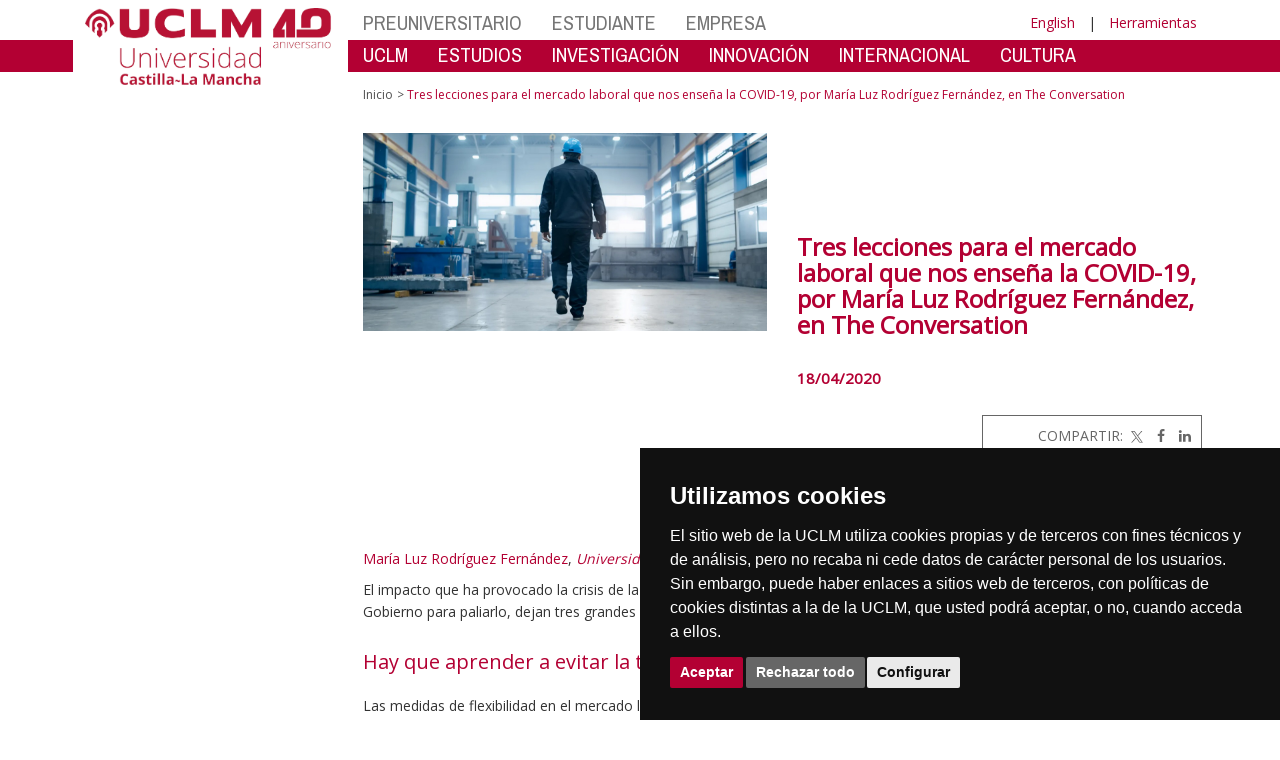

--- FILE ---
content_type: text/html; charset=utf-8
request_url: https://www.uclm.es/global/promotores/organos%20de%20gobierno/vicerrectorado%20de%20investigacion%20y%20politica%20cientifica/novedades/uclmdivulga/the%20conversation/20200417tces
body_size: 131609
content:


<!DOCTYPE html>
<html xmlns="http://www.w3.org/1999/xhtml" xmlns:og="http://ogp.me/ns#" lang="es" xml:lang="es">
<head><meta http-equiv="Content-Type" content="text/html; charset=utf-8" /><meta http-equiv="x-ua-compatible" content="IE=edge" /><title>
	2020-04-04-TCES
</title><meta content="IE=edge" http-equiv="X-UA-Compatible" /><meta content="width=device-width, initial-scale=1" name="viewport" /><meta content="Universidad de Castilla-La Mancha" name="author" /><meta content="Universidad de Castilla-La Mancha" name="dcterms.rightsHolder" /><meta name="google-site-verification" /><meta name="Copyright" /><meta name="viewport" content="width=device-width, initial-scale=1" /><meta http-equiv="Content-Type" content="text/html; charset=UTF-8" /><meta name="CODE_LANGUAGE" content="C#" /><meta name="vs_defaultClientScript" content="JavaScript" /><meta name="vs_targetSchema" content="http://schemas.microsoft.com/intellisense/ie5" />
	<link rel="canonical" href="https://www.uclm.es/global/promotores/organos de gobierno/vicerrectorado de investigacion y politica cientifica/novedades/uclmdivulga/the conversation/20200417tces" />
    

    
    <meta property="og:url" content="http://www.uclm.es/global/promotores/organos-de-gobierno/vicerrectorado-de-investigacion-y-politica-cientifica/novedades/uclmdivulga/the-conversation/20200417tces" />
    <meta property="og:type" content="article" />
    <meta property="og:title" content="2020-04-04-TCES" />
    <meta property="og:description" content="Tres lecciones para el mercado laboral que nos enseña la COVID-19, por María Luz Rodríguez Fernández, en The Conversation" />
    <meta property="og:image" content="http://www.uclm.es/-/media/Files/A01-Asistencia-Direccion/A01-023-Vicerrectorado-Politica-Cientifica/UCLMdivulga/TCES/2020-04-17-TCES.ashx" />
    <meta property="og:site_name" content="Universidad de Castilla - La Mancha" /><meta name="twitter:card" content="summary" /><meta name="twitter:site" content="@uclm_es" />
    <meta name="twitter:title" content="2020-04-04-TCES"/>
    <meta name="twitter:description" content="Tres lecciones para el mercado laboral que nos enseña la COVID-19, por María Luz Rodríguez Fernández, en The Conversation"/>
    <meta name="twitter:image" content="http://www.uclm.es/-/media/Files/A01-Asistencia-Direccion/A01-023-Vicerrectorado-Politica-Cientifica/UCLMdivulga/TCES/2020-04-17-TCES.ashx"/>
    <meta name="twitter:url" content="http://www.uclm.es/global/promotores/organos-de-gobierno/vicerrectorado-de-investigacion-y-politica-cientifica/novedades/uclmdivulga/the-conversation/20200417tces"/>
	
    
    <link rel="shortcut icon" href="/images/favicon/favicon.ico" type="image/x-icon" /><link rel="apple-touch-icon" href="../../../../../../../layouts/images/favicon/apple-touch-icon.png" /><link rel="apple-touch-icon" sizes="57x57" href="/images/favicon/apple-touch-icon-57x57.png" /><link rel="apple-touch-icon" sizes="72x72" href="/images/favicon/apple-touch-icon-72x72.png" /><link rel="apple-touch-icon" sizes="76x76" href="/images/favicon/apple-touch-icon-76x76.png" /><link rel="apple-touch-icon" sizes="114x114" href="/images/favicon/apple-touch-icon-114x114.png" /><link rel="apple-touch-icon" sizes="120x120" href="/images/favicon/apple-touch-icon-120x120.png" /><link rel="apple-touch-icon" sizes="144x144" href="/images/favicon/apple-touch-icon-144x144.png" /><link rel="apple-touch-icon" sizes="152x152" href="/images/favicon/apple-touch-icon-152x152.png" /><link rel="apple-touch-icon" sizes="180x180" href="/images/favicon/apple-touch-icon-180x180.png" /><link href="https://fonts.googleapis.com/css?family=Archivo+Narrow|Open+Sans" rel="stylesheet" /><link href="/css/font-awesome.min.css" rel="stylesheet" /><link href="/css/bootstrap.min.css" rel="stylesheet" /><link href="/css/uclm-common.css" rel="stylesheet" type="text/css" media="all" /><link href="/css/uclm-header.css" rel="stylesheet" type="text/css" media="all" /><link href="/css/uclm-slider.css" rel="stylesheet" type="text/css" media="all" /><link href="/css/uclm-footer.css" rel="stylesheet" type="text/css" media="all" /><link href="/css/uclm-bottom-footer.css" rel="stylesheet" type="text/css" media="all" /><link href="/css/uclm-col-izda.css" rel="stylesheet" type="text/css" media="all" /><link href="/css/uclm-col-dcha.css" rel="stylesheet" type="text/css" media="all" />

    
    <script type="text/javascript" src="/js/jquery.min.js"></script>
    <script type="text/javascript" src="/js/bootstrap.min.js"></script>
    <script type="text/javascript" src="/js/functions.min.js"></script>
    <script type="text/javascript" src="/js/jquery.dotdotdot.min.js"></script>
    <script type="text/javascript" src="/js/uclm.js"></script>
    
    <script type="text/javascript" src="/js/cookie-consent.js" charset="UTF-8"></script>
    <script type="text/javascript" charset="UTF-8">
    document.addEventListener('DOMContentLoaded', function () {
    cookieconsent.run({"notice_banner_type":"simple",
                        "consent_type":"express",
                        "palette":"dark",
                        "language":"es",
                        "page_load_consent_levels":["strictly-necessary"],
                        "notice_banner_reject_button_hide":false,
                        "preferences_center_close_button_hide":false,
                        "page_refresh_confirmation_buttons":false,
                        "website_privacy_policy_url":"https://www.uclm.es/legal/informacion-legal/detalle-politica-cookies"});
    });
    </script>
    <script type="text/plain" cookie-consent="tracking">
		(function (i, s, o, g, r, a, m) {
			i['GoogleAnalyticsObject'] = r; i[r] = i[r] || function () {
				(i[r].q = i[r].q || []).push(arguments)
			}, i[r].l = 1 * new Date(); a = s.createElement(o),
			m = s.getElementsByTagName(o)[0]; a.async = 1; a.src = g; m.parentNode.insertBefore(a, m)
		})(window, document, 'script', 'https://www.google-analytics.com/analytics.js', 'ga');
		ga('create', 'UA-3584562-17', 'auto');
		ga('send', 'pageview');
    </script>
	<!-- Google tag (gtag.js) -->
    <script type="text/plain" cookie-consent="tracking">
        (function() {
            var script = document.createElement('script');
            script.async = true;
            script.src = "https://www.googletagmanager.com/gtag/js?id=G-M4QFNQ1DZR";
            document.head.appendChild(script);
        })();
    </script>
	<script type="text/plain" cookie-consent="tracking">
		window.dataLayer = window.dataLayer || [];
		function gtag(){dataLayer.push(arguments);}
		gtag('js', new Date());
		gtag('config', 'G-M4QFNQ1DZR');
	</script>
    <script type="text/plain" cookie-consent="tracking">
        (function(c,l,a,r,i,t,y){
            c[a]=c[a]||function(){(c[a].q=c[a].q||[]).push(arguments)};
            t=l.createElement(r);t.async=1;t.src="https://www.clarity.ms/tag/"+i;
            y=l.getElementsByTagName(r)[0];y.parentNode.insertBefore(t,y);
        })(window, document, "clarity", "script", "ba2ogagn3i");
    </script>
    <!-- Google Tag Manager -->
    <script type="text/plain" cookie-consent="tracking">
        (function(w,d,s,l,i){w[l]=w[l]||[];w[l].push({'gtm.start':new Date().getTime(),event:'gtm.js'});var f=d.getElementsByTagName(s)[0],j=d.createElement(s),dl=l!='dataLayer'?'&l='+l:'';
        j.async=true;j.src='https://www.googletagmanager.com/gtm.js?id='+i+dl;f.parentNode.insertBefore(j,f);})(window,document,'script','dataLayer','GTM-NNMH346');
    </script>
    <!-- End Google Tag Manager -->
	<script type="text/plain" cookie-consent="targeting">
		<!-- código a añadir cuando sea preciso -->
	</script>
    
</head>
<body>
    <!-- Google Tag Manager (noscript) -->
    <noscript><iframe src="https://www.googletagmanager.com/ns.html?id=GTM-NNMH346" height="0" width="0" style="display:none;visibility:hidden" title="NoScript"></iframe></noscript>
    <!-- End Google Tag Manager (noscript) -->
    <form method="post" action="/global/promotores/organos de gobierno/vicerrectorado de investigacion y politica cientifica/novedades/uclmdivulga/the conversation/20200417tces" id="mainform">
<div class="aspNetHidden">
<input type="hidden" name="__VIEWSTATE" id="__VIEWSTATE" value="k5d6HlasY1mTxHsf3jKyjNzhjDw8sbyDU4kI2gGykjJc01pnFuJChrLgl4I2yYNfdIfexYrwmrr/v5vDz9aOyqrjdoJppronxj66URRATxzdvX1OgZMcxVIvm4GSQCPlgL/orj06MrB/Emkzon3z4ewEUFjWfhdRA3bKHEdGW0xa8xc2Wcz9tIqNm7Bgc99g1rDTiY+wWzf9vliwKKRho5+idOOEz9I/ITrCmlBpZ4bpqesStxOLLAcbE1xk3DUrOj2Cik7LBR2bk9C15w+kvorbRS9OW4UWnJBx4wwTIQGhrmTmp7lKnbJEHI5DwzJi/5m4USRlrdtN52Wmt3o4+id5utc/3Mxt44OEpimQwWcFVmZL1oej8eQMKi4u3QmGb3fSzoSN0l2bOa+FWLoEah98JSf0qv0WRf+mfHxGgDCQrwzv8EA9hnIw9WPbrUkOKeJla/jJgLT0h2EHQWzpUR3RRhiPHDxGG5H2rCUmYJUuqWPYQxHWElPT+SqPRp8ROVT28c02F1+ZI7XIUIJAkUQ9/[base64]/D9sr6K01EQxGUYFIgzD3lcgf9ZiCizgcHJSLKehk44k7VRjRxPYcOtsk1nXfEOvPVWdhn6JsqeXM591NIO27Duam2VrWydyQ69bM9um63GHX4hAdLfz3KhQtbeMRq+m0g80Ha+yNC53uesC6i9NFPGLOL1GCe7PSz3kPr5oKQG0TtixfmCbcuAu2/ebwznXIxqB6T2e83Z+iyv3GmX8eJG6WXxxhvU13vUfSyMT6TQzft2Ke0kLPt3UpA4hR0vEMD7DDy0GAZZyiNywUGP6QPG+ynXYmI09+X0YbuY2/mS9Qr0XZJzf3qGQfGY9cHIzFGgqVFgEN+Bl5hIHMN3n9crgaIt0PPa6f0mbRjT60Jwb7FmNX2aNQ7ljqfvCHyTN4/7Kl1tv08CkKqXRO4iI0EEt0JZiNpYWMPiB9aXdogUHag+e5asr1RFtQzczFGM7H58kC54hmcn/EIFonRBrQh2MjGLu+/v/rN6dnF8yoqawdkTwjPiBo2kJ10O7pD+VqsxsKz24AicgzVmi4UbjVuZ/5sUbJiKB/Nx0+KXibpLMRA6R0pCKBxSmh0Z/e4YHjV3fBhMYH7UGBEAuVjZof/4XATxsr1bTtm63Y6qlCtLflz8qTxtMdeClj5P80FqAZWuNzKVJ3zba6xqqBve1tuLNXZfK2msT4fhI8h0qyITSKzFRKbFR6+QphEB7ga02JRzHI42fW6/h2NNjo+H+zUqbex+HJQZJilWJXizmxYZssGLhfITetz7OCc5aMKjsoYOWE2Ojp0QnPZzB5ZoVr/KAvJUiCwfvVy4UqZb83VulgcfWKA1K3I/79wlnvDbv4HjSYl2w1x1SiQ8uax4fTAHS7fDV+zwwiiilHZoyuRz6a6i4c4km6Oqkj4iXn9auAST+lL/rTdaPrjiqPzXZqU6zs7uWEof35S8dKCMZXxxB8FHd2CaZZVUhEaLFcLiPvt2KgaGpNmrtGhYrNizx9KdIFsgHUpczuDVq+iXe+DXV1YeAsXFIoZbePebDCA/3CYiXiqk2F804w2Lc5FQH3rRv55RwgRAlMoFqAK0vptXZJgflQUyftjt6EjNbzypQBKmjAEZ52dyeev6VlTZbV3WdZNqOVTiZ56M6N+I8VhEMrkLo1O3l4ngRnb9iHPrdhDj90eVQ4pOcBPA0x3vDhCumFW/opFAyqGdiGTpqko2gsL4lrEUIeqQECB879dO6P0s6mTgo5tCJPxcp/DP9TPj2++oXQcg9SaMuaNxmAlwKoeJ9NTmcjWwfbxDkKqPmoxkKItBYWGX4L1cwMs66DcjJSqZldV1aNKdPWcQxu+WY87AcWnKqHPxfohWI2mjh4nz//4oE10HH8L96P9snjqgoJ59iZhbh5e2ChgG4I5K+mrz7NCk/VeM7uCDu1Q8ck/ZppdvYXe4Hisy2nesWK1xAyPjMC9WT2PUithutmLUARNqhYPXyPDlaZz8bBTLQXTnm/hVF7U/xHZZlHiJLFraHcYmkKx69QU4rWUHGXz8JYemAZBy++K8sm4m5e7Ui0l2b70WU9Y6qeZhwmVgQTuwCQwsWJkFYTOi3RbmE9xPaJ7E4hnrizJSeaNsAFCnkwLf+7DTKLcYOlk9CPP8xOEXe+yezt4FfcblVeJ8Ck8sYBsOkladlpVECox07F6gQsoFD8s3f+8RGiGH/2tgSUNhvGKY/RCGp7FNsciP3gkQjk09ksqVJGqtO3DvvMx9Oq9pjB55J5ooagHV9PEuD2eh9U6FV5dMmozSFBL7RL957xP1YQUtsHhzgoGo1RHkpzXwVyf7irjigZMqbF/+fJ7MQK7MvAKofQd58t2l/QaGYqJKYr69dgsOd9QuCNTeIlaDjvfY8JYrEf+cxkppWiqWHuHxPUSMiz7h4w4A2gpPCyoCTAWiO7a5HQ795XQdGzFCd30S1qol08rWlw7Ci6rxYlRpC96R2vUfEqluvmx1eWX4+8VYaptazk2OG8atCS/RkwTkhOOEDFQDTy3I2w9bb8X863z8YEHrDXdbOzaICx99Po4GcxLhAVmFjmhtfIVKWX+6mN9HMwcaWh+Ef6RtZTv6g3ysLRYEnVbCssqJrsq4y2AH9p8LJwcggY47bfapDJiple2hWwzjpEkLs9hfRuGGs4rUiE2Pvuu/qZNetpLAh1TqXEOBJ46aUuukddXva2xuSKJaHWs7VjnPejveZKoTHiC/AVBbHDCw88S3eZxxhATeWLNmN7TM2yXPJJYXNcqF+L6n5HCaeat0xo8dVPVg00HglTLDFRnWpnDtIc329KY2XYAiTnTDygXHjOuEg9lMXCHrUdxtvCsrgeeIAn3zW30ygN1awJKeuawxnFaYUj/MJp7HlDSJdSZ9xJEvQkcftRvA+1EO6hKFmAhP2rhx5VUMXJGZXf9cWPxo7UDSw4UU6VHeWDexFZ2sfa5vUNmQNcvUefNmOFO2ArUcPu1j7BFse5Wc551wWl/HezL2YdiJxB27ZkoXzSL3R5l+4D475dKqmmNNXq7M8qSx3G/sEzAlIq3Mvl4Nanq6C1xgOAMz1sPipHeuW6YvncCcP2yonRgKg5tJOUIJ9aW2JRorX0Ye7qc2JLoE3IPpJQw4xI4cPMilFzJlxNcxjhWf3N3qngoKO0KjgyOScWAkLZtxmG1/0daPjgWjxzZ08Ip1yXxtFRMjxDAjUd++29QoUsjNYqge4MeXeZYr5vO0DBIKyGsa1BMBYyM9O7BH3SReeaQlDKT6Pnylj5z2DkD4I///xuuZ2Ff7R1GUJvptx6k0uKXp+eoc9GoZJzRg4RX2V3BHZiOHbJcOq1lWml6t4fZRzxoEkqRapyKrxJfQ2koZ4H2a2qC1Gr5FuQ5MfReKo6kA6MgUVCEA7r6AUruAE8xAhIDlvaJCJpD/U0NqjHSqgFqonIjNsSCqBExD4kadfls0Xu3NpKbsVgkO7TuCtEWrnDwh2+jwbgOS7T89MCfcqPz5ZBbOT0asN/brlvr5grggsl1lFKN26T60brig3QJZ690pj0M3UsmzHkPE9tosyn4aUAGieVZvb9AtWqrFJ9UV6Op+r8Lag6skfipExCirXOkLldW/Jv2B4ntA0Dfs29trU/rRlBzwUl78SvtmhFcVxMfBkQMER0bmJtJW4G+4ty4iK33HbXqnRj4iy3K0jvHCbBb6dC2TqgdEx4p6vMdAhZbrFzqoUIFJBgj/7G9psVOvKytjYbjIFfPx0D+EWyKLoTlbsxmYxETRTfitme/FO0DGW8j3d0bbSM23PQvOqAF0JxEGw2XZZ12JyaGVy2MpY+UH0aBqyVyxoZhjpKzP2CsrUr36eTMwPQDqyfBQd8gWm+9RqK59sQYDQ2Fnlgr6pGiYVuyOgGcK+AJowQd00H5uurfl9kfGSI0n4hZfH1yEVOaF9/e+Zy67TZhfaJcTsQVy8B/tJa9fkoP0Rz4QPSAsP+ikxOWHtOYyinHTwFe5VLQhlRsd9FPSUa2iD4cbFBmBibc6DY1Nld1lvzwG8xGskKG3loVFXYhOUoIf7ekeHngxoPN4Ak9alOQXnYTABZwElLAK8N1actp4/H86zrLJ+Q/E7mDJgt44763jBKdY9YJwR2vT2MsAW5sbHRSdaZBEXLpfPPtUY/OZGtaMKKPF8Dv/WqFt/KJ+AGkRUiTUBNdUlZKfEl30Dgx8CrQpf0odExRXX/mT0SF5lZ+VCvvyYF5fqLYiWRH6+VmLeBAsElOgTsn4gcsrTQmt+rviuyv3GXu8HbjmKpsh+ZCM+itUn6xVmYSGERh6VEVNvVL6YXIWUB/ILZaf09MpmwnRJfMzYSaJV69+Sl2wT4O5va8HhY91IPBvRT3WgYDmx6F1yBgGTjX4Au+NF3707/d3x2y/6WPHF+dHnu7z2TJV9cvylZ16slCbuW613YxfezhKIURhJvTn3W7OT6DfBK0dh/mlNLOkOuG5tArAEfb27qGmfan8jMBAT/hHWZMRgyBlLOEz/gXV+fhy6QAlV0snpWf3U3UE3wpIY1X9DuWU4j5NhU1FNR2ijFePQ4KPrPDzeJ5gNh6vlNQWVppuQ8gOwwLsfd2HywaUsRuvueBT6bIyFWYhq94/qNYnb5JcDt0qwdt4j8hjCnO6iGkdMfTnMEfa//LBrbgyljdghIxOL7pmcST7vU6qxXlSBqPVaCx/RAcA7U2awYYeu3aCwPJ/jBiXWXSiQujiBMlvi7js5LGo0+IDtW44eOTahiAjV5YvqvK63pMyJTCyAbZiedFxjNEP2TpZREFChR+L+TUhZ7W+sZhgDg5qJjh10NqkN0h6XfU/DJk/jYWdZKctxAGa82dBEmszilIQnmL1ZVJs0DNLKHUhNkrRI/SDDsvTVaPZoxCgY1u2K/k5pio0I0hn4A/SglBy/cE7YAcLvYGKEykRRilE0nhs0BBWMcM2APaRAyPo2yNC3vaj2ZIJ+pTH4mPdJVScMqis1yswMCg3xK731+xuoez0ahkfFF8XrIHRArAMI/[base64]/317foGHZTt1uHK6x07JvApfKnzgHhUVv+XpUF1YVuPjgTRPdZEQX2Tv952mIO8hYFHjd/GF/PmCKA6jnSzBL2EVDLOZcTts5HM0dpEkChYDWTN0lyyD4nNCHAqUoy7yhJ4lo0aZ3ETeOjMBfSuv+D4NfeYkAFxpBq5ZFXL2dmBDl2IfqCaiIYL2VjdaDQcsWxSWsVIAluKqP00V9WODB5J0tQIV+gUq3mUVqv+YKvTMx5DcgVUvNQqRRyuePU3fKZMmvCKYJ9K30U2/korndu/FtALswGloTjEgy7DTYScW9tL3FV6a64WEs2ehU2nAkLGYRCeSfJQG3zUrMTn0n6POH8qk+0LKqEPRSEK1VizSGfjPvepMbHZMOanlxbxVVkkCeoEbdJ9qtpb/i2m/2eNdCmF5+J5GzQNUMhLPTMbysZfZklK2zF+giPVzO3dUozp1mA36mflYsIPDgkH/i8oZXFuX0uhEZb94TeHtVFvMv+GdPOyLB2nm1e7qA/3BrWPAR+bdmTZjgW9SSMhm4GQZp7iwaPWz3Ly4lUWNATHoTmkz19XZckpVXinWPl6Ng7e2h8Ar9FI8yq8ACBeDSp4/K7kw1u2JI2Dfv9U4HHD1hu0bE79lhANS7Hv3POrDpo3Z3vOaHoYhd7o25wqkbJgsnrS3Ym0zKW9SigfaZeQEDkwCoiBmBHG1aP4PqYtaVG+0/ELU3hIJ6RInyVGeMZ55OsLt+y9B9tpJT/IpU6I0xT0mn0gxflcJUPx2ILe6LobDumIQxcj9SwXIr1BTWVOKfsjuJ6RTFRLKB4/8OZfZ5jXHgoaciiYaFQ/2ksJvyNPG6sD+oG+zDXgTFPdVvDgj+f8/6piJ/TeLlQwGWWzaBeNWiv5JvhZD8+YtFwUw2SpXVQKHpv/pzVtBy5vrhoDfCEMHYe7GdQBv1zrlXUKJnTIAUFB/OxonrTohdaWPRqjfX7vxuZ5PXiBON9IG9PHRSpLzsl9J5bJBBrCNWADsPdCs9vXajVIrJ6MTHc67SqClDOiU+6kp0hZQvyrwVN3snP7YxHmxD3NF+BIRjrqnTE/M5fPsiWZS4IQz5w8sKXzseu01+yUzDRaXOGs+S92u3p5Sje8vyXMu26o8PRqDUCURDt4jsds+oc3nSYS8ohcfZ10i2boztBxpccLad3urnE8BHDzgDX9Oa0XZZiECch/pSi2l3nb5QmjyEv14tKDyLXVqmfDqjQ77u65Hgx7fjodjYKfcvk7M7kMw8Qu22W0AEcKHMjCuznnWQg7+ZsFnHzv0FhZWLW7h8b1zscpkZb02HMPu379XYtIw8Wc+4fCtiVWcdOoBTm9SwXNj6TwJieuaXDiOf3lrHJ5g3F9B90nRUw08nFwREDT/Dwat8sx5vF5qyqpRq0STpO317vYR4OVbU9Wlm8IrT9+/Szzrbm26NOxdUv9GLaj4bZWXl6INTXJoOtGqcRMl8bjEf2D/HPsqTMgbzLbPoRq9U5fJMcW1FnjB5dumz+r/8u94Jz62YW4AodODpCaAZF9GRBd9ck1J4VeqwWtkFmQJprtTcQql5SQclHO/Z0zxw53AQItIEP7uY0NDxxZJbNutI5CMPRgaCDZOzDKIlKDkQVNyBFbmLNDtWOdSxa0TGCEd/LhuUiMhlYimexF+GJnU0KaZWw60rnKno66KsF78FpxEeR8wmvRnn/DIqdmvHz/0n+d/3TeqkdFoGbo6rnfbYSf4d5ockN9Fy/iw9c8FEl4x+Y+MBUUXgH7eEmC/eBxHucTusYmopi5vRF2jCvcmGwtJDfLn59/AyrY/ad1ZasW2EEQSyth0dVZDAv33sOFsXajbAxc3Pxi/[base64]/dnfoo0dobi4hgs4cNsMq56m6D1qzlaFxrr1NbLZpL3fABxxOswxo/4wGq6E5Hc2aEMU3k12dALWWPL0CVLTll5vQ/uYeAFBY7G9vZH3h/OlKM87LMOijkx99uSID0dgHgUPkkE4RIpB3Tcsp87XcUDHQFJGAbXa5PcxD2fagKCCykhd7Q54d8TDihMoI5QuuqrhXSzoTsjMX0TlOOdq6nP80nCsUzKf4v0KBdin+gUUjQZlzQn9+jNxyU5FksMEwawlRBXtPWq65Q7rqHH3dohrwdhFXPrFHAQHoAk/U139RGtRGdk6bBOYq3XByAHy+O4JXqW9M0/t0XqRcrvEvBnIKtKtjE9NYGI/bM9g1xIx060kigLkZfveanIaIAPKEPd9PRWwDvL69EjL76Og4hOOOa2bIgXjODpnSAPhtZLmdXltCPPK8uZJWFtqKZFyUYzahMsA6AjlqRZX3zYxXERCR8Sx98bsRt4KOvXcuSwbeLZTjDAtw8KPTlJ+gA7H7HiI4nrUviIZENQKcojd4rdP3hIsl9HvJz4ZNY/iU2YxYFMoVOKc0m2aWupavIwSuMcVfZLhKOr1iFyom1vozGtIp1N+VvXdIqj5CU8wvcE8r4gl/LLYyr0RloTSdaGQ+icAe+ltdceWzdTFkaZ9uHH1ruB1m8A5lbxv4uZGjzYiCd78RrxOb6n5HoEfA37xeOTsodjMWeUtjazhQPC2YOEeEFLzcAwlRGURm/F8hYemXUGCo7ogQgzlIrzN70r4YDQWOZk8M5hBJcyIz9FXOaAcZbVRxYmO3tLEu8/[base64]/PM3LcFgctZ7EPxiWwSR0gIdCBOo1aE9Oxtcf04eA2T/[base64]/EGuh4jW3wo5QCCrAhg0kexd2D5gTomItgAR1ZupX6DgOLCXTp2/UXukNbVe9jMbsZu3yVf1zgdCOYNQ2HCzBtqC5iMd5Hey5GadpeKtcI67sbBn9aq/50EbffoqNG7HAAs+PQZrROEW/6kXY7u3/uIXiKjVgc+AfQeSNPZrw3dDwDnteGf3qCQJJnugoHT7Fhll089oNtxtAzlczAbxUzzW72l0VEe2rIeKopZ6jZbJVMkpfwLOxH1RAcQBPUzhYdbKUAdyps9A52y+xzcq38z2mgNWjAI5/9oSAC55WW0OA6PPhM3zqcgNLnNtvWD8YQPbDYm9idHXWhgxm/XkGgrnMSb5V9RnFSxa4u++cLgUgJOa4y2KBlrMYHIhDTedC9f5bd3qHhGrcrrJHYlZhOnxCRROs4O9GC/QZIvirBSl7BgncaXJ7+lUIAR++ROCvPIvmnI3L1H03NoUf8H2ZRD1EzXosG0Sq/taZ5ikhJ16B3OED97QHtxQC1WXRa3WT3PVP03EnmZJWoKaSbhGE/8eNqf7Wm/SeUNub0SzUgDBmKrO/fsF1J3WKZRM+Z5g6EG6D5LyyOy0gRBFq/ylzYNnXV0nBcXrvOLgUf4P1mu0/Z+SWsEH8fdjLkhXpx+MYtj9KAJFuSHmOUTZlgRpH9C7wga25623ks4WQv7oo5fLf7qqAqs3xSSvn55+pEvOXPpguC46rzeBL2hkqsm2JR6X+d3CifneePpp+yEhKNkMJeuysVvFuCP67TxRYYca1kZdJ2mHqAuXo/0weZ906m6+nIAi7FukUvELyxEeVGZH2t+vPbVfEyJmSd7zDu9Ve3d+OjvjNDcL4oPu/56rvEFruVAPHVSJUnsrbkU3Ix4ECQ+jDIS+VBcRVFZcAGm6CPUbUX3okrH4yPEe/GFils3N0lyYCMgcG3jRa5hU2lyRSJLc2W5DIxtcbaA0lmF9BVl+263vX2FxlYqutwyRjuvaJcaiNAyxCs2Ku5V1ZJj2kXRAV7Dj9ObKmGPElyCq1/woBntq/+q28KV2qWgT7/BDTp4q+xPieTQZWSCt/j0bCuof2kcY6W37v3M2F7wlnzMuTf9Hxj8lLvLQnEjYSvaeP+9oe65/nEhEqumyE0XRbgqjwAXcH5H8kqPnkWxIGSWyeVuKWRS3re1IaOO1njz5gfmd2mPFCtrdCIn/5auUBErWyCEg/KSTQByl87/2tLzinKfvODKUL7VZN+AB54eqy0IpV0q9xpjGb4UrmAJ+GAoZCL4ug1IZkvHGX9iaHXe+xMi2K5FNAi9HtHIeDwjUNInL7bDhAfV0Wry/Pwx+RarscxfhPJCLxda4eE197O08IZfCeVjmMPrbvsMLGuwMTi/L9VdfWdz63E2W51ng9+UltpHOe0BI/3bNwL+dtbtmptAzcvsB1DX1Gv4gcmPQ9HrMrYHHzlORJLbOfqsuLetI9ffVGlair/6YN4zGimEliet+keZGjuEkUcrh636/FqDMQEefRvxn40xnzcoeexC5Mu0pFS7teoQzlnyOWKeUscIZIV3F4F187cNag2Tixz6f3Rss12DhbDKTpj+Cxz8ZKLDMcjm/rg24rWjD8EXRWNHVTIZFV7f5fW4JFt7AKO8hKPePokfWk6KKOB2iu5Lcuot2+r8aynGHUvSgz3qrM5E7pdE5CdnoyKkxRHBgmsbsDstXvweVUuXsUHv3QvslFTntVgy+UfUe0yn+Q3/GO0rBEwc4eOrR2kJ1w2peJ/XDbYHJOxFh60m04c9ckY33le3u5md5c5yZWfRu7g3QuGGIPmLXwTfHtw4w9LCsZ9ksLCfNGqyNyjK9nk74cpMexp6IJzNC1gy2EafybcLYuzkSxgzW9NcmHuCg81jtjEo21MDZkMd/tB+Yghriq7lvx9nWITBAktLDV/9PC2Pykgtitcz6OOmPduK0/t2V4kIkJCne7JTnA6n1TBxmWlKolBRa+fHWumXjCWCFwC4BmzK+qhEwpYxzkpGWbu0N6M43rw6SUkxn0KwHA7a+cTMaFkigfXwV7r5N/TeoVmj6S6W8K8DQqiykydpjm+3OokwuNKo0jiDf/drW89j+euvSTKzKkRirQ7ZePpBEczea1d9pewJsCe5mt1ciILDbF8N/15j9kjiO6drrlnMGSTXoTdEqU8vSAO145Kc5qzvAjte37WUo4j1LlfapzXaYRhDe3CwC/dEONDXtA4NxvJiJXLKnxifoAT9CUagplDCyCV1cfhX5QpeXZvZDXNR2//1imJh99nMpWZEwdVcXQxc788z5HM0g3rx0WBz0iZcuxjSMA6saY5MLSEb9/wVFaYSX5AvZXpk3vgZ0uFTvb/X5qzxwKn9EWz14kjZs4H60K1Kmjq5CWRhoKB7RuO4qzDyvYx5Ssvp/cnX1jsPYVkAtk3+UZeF2lbKgEzjgZYhSScwu6IQkcmiXR88ThlNDFmNEj/dbUgrQ5ITuwiK+6ZTubO4Vpc1kKr/UYUe6mKrPHoOTml4uAmWhrtPeZdYqsDNjQKpGJBddbS1cdu2GzO8nDWIinCR1uU8TEyd6YCx8uQTtbaOPNY2E8r07OmTpyFHN0I5Bhr8rrJNnqQnfLAQqln0Rsl7kKSGLmI6c22ATJuywtzxpnF/e9srCalKALaMjgkek/VlPM0Lb7y4M+3PvGEVZMRK6KbC8V3bL1nK2OwbepjA2sO42pOtXm1WPT09M0sz4eWu8TBocArKlIw1ZFmLjlaCV6AuBMagqL+5iGW3VCQGdIt+hGbkurxraG68mxfXYG5UlFaQorJ2Sernp2P4aDQLz4Wpo0SQrz/sua+r44ZE9QIaezSMy7+31ql8e7s90I4komc/fTj0PjRL98pM+3EmIXFnDBkm+8w75uuz83BcfM7RN4NSO52c/o0ICVbDp/8tH1WW4sEnlkOKxnMsxOaYNpFMlUNzTAN4ia5xTYeftN91xDUcCwv0zDmA5XDg0AZmFI8vBadonRnT/qpGrwMZ8FQxeWBX/VpVMKBew1dY10/64BV1K5XV8+UpNExIokOqwaH79/bYo29rBzi65xh+nJa8dXfAxXwOYwsWqvOCDThgVFF8yWHA/eXOiph1LML9KzZFmeHndHjCxx8ty4/HImcdNplFG3TNuzMcUmSBURmGN6dgmRpoXtin34ru3mEBU+i2QXt5N3NIdeKM6z7AOlSth0zlAfmEx+hnGygHHLtyv51Rt1ZCq3a3hUzd0B0mdW5VoRpIORqbNXIJ/OIM79MhkqlFzQpCg0yg+HLn7ShqBZOHgt6DtICXhxHo5KV7wQK4mMYffRt5s0qUpZGePi7REBnu3LuEweaJYWeqYE4ZZa0Ojrz9b2tsxFiImixgQ/cteEgLM/46pwfC/JzXDaX23Lbg6qKwKaz/g9jpIEpD72GalPv5Pqd31WTM+2YvytEDQyKYUTUSe4mDJgnKn6QFD6KCtWWwvWw4NUxzPoOjL5xOntkCvf2SrawcRz5Vm//vdiTpSJ4i7vvRxWLBAPBGyzheNFb3TfdLIBM7sXkMA/w9Ha6Z5HjEI1BGMSvqFSq1YUS2jPyIKfoYAWbffhNmGUJMQJxyIwq3d0DP6+U7gVtXsM+Te5tsHUbnwRp7HSNsZhICgOIwIR4hhSyAK/Q5Od/fKWO3Ien9iB8ljbLtGzAxqwRpK1ZdcuXF4/dQ+zWp2vlgXWGVKaW1mnm7c2IujzKK1Pj09fc5dIzlGoObCYa4gj2sZN2l1au7w/ChJnm6VSDoNJ03ISkwlhAyUqQLNRW95aVzLybxZOsi5tIPdVJmrPgTH5gYlchznPVbLcW3l2WBMWdNaN/CTuLxhbv4e/WYyhFkYTmcc1wKDKpNxPGdEwC5LqXmtJwt1NOY9lXqY5Hzni2Lf4qtJoYKAUIqRkocNJ6TopRvfBpyOMFagyNnoug6RgwH712Otf1zaVHPSmr6ZIWJZtNewHEhs71whwH+KFRY1nng/qQZ5LuvXxrD1s+XR7/60GxQ8bOHqmELcYdGO/7UixGwfH5g9ZAtXEvYrTRU8D80pcMfAGqmXS7JH3KJCVu5+ufrrbH38jMiWgZnAschDZ6N3qfw5s9waPgGBvGla/PlJPa5xC4v3P1F6C9ZBQRmEpO3KbF9dZBbI+GtO1W2iYT1u2v1opNA9PUv3+v723gdcb4gsaBUgLtr2DK3JCFv7aZMeK8xVmGTdFgOdX5G9mFehieOQ+ReBiJhMV/KRsP+0JHzJhFQ9hk04m6R8kyvRqmh7F3yETtWTZaKxp4S+OmRXR7hNGROe7mh4BspUmDhkMrLV/wpFamYvPBczYSGvxid54yIejrEURC+oVqHpuqx/eEg95WSnnd0I3P6n2AnqtH/[base64]/26VoSz/Ez22Z/lBBwgxEHptuIaj000Y/sLibxOQxzzYTm+I62y+dUvznp4MOsrWeT5pJp5MSNG7wqTwi8BOiqR8YGrEzUiXcJvWnW1SwjhHSVIJsMIm7ikW23jw4aRVP35sMRNDgaedtZruNc/ramH+3V7YccBSSUL+1nvq0AuFFhyV1hs8R7xfwwXhQbqjdodBuMMybhP11Hxqsi3kwBc80HSnP1PJXqW8Sf0RjdcKS+9BF8rGhLSBZHc0pmTfB85iOvUi8z8QQN0hWhKDDVIOxr/e8LNSdT/ZcVrWkBvNW2NuQ6tKYxPo97SEhVk694RRiQaqXZ4nDh8zo4O4+oS1QwYh0vcoQ137Bn6f2AQU/C9JCP9IdOHSPf/TyPCkw/Tse79UrtIIbS1AGchuuNOQLuabbVgXc2TEtaMXu6C0Wgy69cF7jK9mVgEn7LoaZ/UO0ylsvAeg93UyX4G/pBqBl6qjXu/FZqWWRTJCoVPvTjHMa3hX7L8gFUW6O/U1aBSXudCWtZ2QfLRLXHUyg6EFn/LzH7TOyMgmcdhfJaNkRb7uqzSSRDA/Ew1KohJU10WVkoc9SO8YTsskRbhkIrFGdg+V/tnT9yKGXyP0ThYwgp2+vMuBgB5fyXSOB5grS09otMH+l4LdlZesEcs52JVONfUUpuCOAlCKDy6XldPfvcae4BBSKn8TDHg9+znM1UQAcMv/m6eAZASacKMYbF2Li3motUFufA51V2pqOQk9CkIV4gi5C3Y4qRjucyAy0E9Q2Dtcd2LrXmVdRmrk6eHXUZk1fLulK7LuKGROtujn/FkU6lar3tbCBrdgtfzANSJQL47L+kdXib8V/Q2uLRksd/o0RvThVzxSeORI+uxZ9/YZn2Ng7+d8S6JsKcMjyEVjln8Jg2DAsAyVNm7HFSOP3Jk7gJ476zqerpLuQ31z4RblpJQ71dgGFAeU2Z/0X8LByLCxtUqXIYa47P5CqDFTww0AfSS4Nb9cY/KQVjnKjkoh8wmHH1XwnsrhEvfDw8+WDGvR0e0Rw3Z0WIaaRzTgVClKXqhPjk3GgrDP0F6ttTf28xmGcK9Fa+T+iCxspqgdKM+u74ss+21lUxz9GE7WVgMkxQrz/Ys8s55FluvAsARzUTkKBJ2WkYgdhzNSsQN/Uo9qRi4WXU6XvocPUekkBVUGngDQ5c7g9HM5Ct7PC7c6A3Q0S22eEpFIsy3tcXzJjcd8AWDkaTsscCsghFQ1me+zCr5jBcCI9b+XlQTiUici79ufuhWNWHChUo/qvf1NwNQtpJWiTolBXdShTMRXdim7HsTmMeLdyVbIYW+rgANxk3s8Pk0ghkJJqan1ddNU388LKi74qHtdHYw87BGoN+VS2pHxXZes5ulc4=" />
</div>

<div class="aspNetHidden">

	<input type="hidden" name="__VIEWSTATEGENERATOR" id="__VIEWSTATEGENERATOR" value="EB3032BF" />
</div>
        
        
<header>
    <!-- POLITICA DE COOKIES DESDE AQUI -->
    <div class="container" id="cookieBanner">
        <div class="col-lg-12">
                <p>El sitio web de la UCLM utiliza cookies propias y de terceros con fines t&eacute;cnicos y de an&aacute;lisis, pero no recaba ni cede datos de car&aacute;cter personal de los usuarios. Sin embargo, puede haber enlaces a sitios web de terceros, con pol&iacute;ticas de cookies distintas a la de la UCLM, que usted podr&aacute; aceptar o no cuando acceda a ellos.</p><p>Puede obtener más informaci&oacute;n en la <a target="_blank" href="https://www.uclm.es/legal/informacion-legal/detalle-politica-cookies">Pol&iacute;tica de cookies</a>. <a class="btn-xs btn-info" id="aceptar-cookies" href="#">Aceptar</a></p>
        </div>
    </div>
    <!-- POLITICA DE COOKIES HASTA AQUI -->
    <div class="visible-md visible-lg red-band-wrapper">
        <span class="red-band"></span>
    </div>
    <div class="container">
        <div class="row" style="margin-top:8px;">
            <div class="col-md-4 col-lg-3 no-padding-right on-top">
                <div class="uclm-brand-logo-wrapper">
                    <span class="vertical-white-line"></span>
                    
                    <a href="/"><img class="img-responsive uclm-brand-logo" src="/images/logos/Logo_uclm_40.png" alt="Logotipo"></a>
                </div>
            </div>
            <div class="col-md-8 col-lg-9 no-padding-left">
                <div class="row">
                    <div class="col-md-12">
                        
                        <div class="navbar-header mobile-menu">
                            <span class="mobile_menu_language visible-sm visible-xs">
                                <a href="/global/promotores/organos-de-gobierno/vicerrectorado-de-investigacion-y-politica-cientifica/novedades/uclmdivulga/the-conversation/20200417tces?sc_lang=en" hreflang="en" lang="en" xml:lang="en">English</a>
                            </span>
                            <span class="mobile_menu_name visible-sm visible-xs">
                                <button type="button" data-toggle="collapse" data-target="#navbar-collapse-grid" class="navbar-toggle">
                                    
                                    Menú&nbsp;<span class="glyphicon glyphicon-align-justify"></span>
                                </button>
                            </span>
                        </div>
                        
                        <div id="navbar-collapse-grid" class="navbar-collapse collapse">
                            
                            
        <ul class="nav navbar-nav visible-sm visible-xs txt-mobile-menu">
    
        <li>
            <a href="/es/Perfiles/Preuniversitario">
                PREUNIVERSITARIO
            </a>
        </li>
    
        <li>
            <a href="/es/Perfiles/Estudiante">
                ESTUDIANTE
            </a>
        </li>
    
        <li>
            <a href="/es/Perfiles/Empresa">
                EMPRESA
            </a>
        </li>
    
        </ul>
    

        <ul class="nav navbar-nav visible-sm visible-xs txt-mobile-menu">
    
        <li>
            <a href="/es/Misiones/LaUCLM">
                UCLM
            </a>
        </li>
    
        <li>
            <a href="/es/Misiones/Estudios">
                ESTUDIOS
            </a>
        </li>
    
        <li>
            <a href="/es/Misiones/Investigacion">
                INVESTIGACI&#211;N
            </a>
        </li>
    
        <li>
            <a href="/es/Misiones/Innovacion">
                INNOVACI&#211;N
            </a>
        </li>
    
        <li>
            <a href="/es/Misiones/Internacional">
                INTERNACIONAL
            </a>
        </li>
    
        <li>
            <a href="/es/Misiones/CulturaDeporte">
                CULTURA
            </a>
        </li>
    
        </ul>
    

                        </div>
                        <div class="col-md-12 no-padding-left">
                            <!-- Profiles -->
                            
                            <nav class="navbar-default yamm navbar-profiles visible-lg visible-md" role="navigation">
                                <div class="navbar-collapse collapse no-padding-left">
                                    
                                        <!-- Inicio automático -->
                                        

        <ul class="nav navbar-nav">
    
        <li class="dropdown yamm-fw">
            <a href="/es/Perfiles/Preuniversitario">
                PREUNIVERSITARIO
            </a>
            <ul class="dropdown-menu mmenu6col">
                <li>
                    <div class="yamm-content">
                        <div class="row">
                            
        <div class="col-md-1">
            <a href="/es/Perfiles/Preuniversitario/TuUniversidad" class="mm-header">
                Tu Universidad
            </a>
            <img src="/-/media/Files/A01-Asistencia-Direccion/A01-Vicerrectorado-Coordinacion/tucaminoaseguir/uclmers_parrilla.ashx?h=140&amp;la=es&amp;mh=140&amp;mw=250&amp;w=248&amp;hash=3626925E4865A333E7D4D3B2D3D241428697D943" class="img-responsive" alt="logouclmers" width="248" height="140" />
            <ul class="list-unstyled megamenu-item">
                
                        <li>
                            <a href="https://www.uclm.es/es/Perfiles/Preuniversitario/TuUniversidad">
                                Descubre la UCLM
                            </a>
                        </li>
                    
                        <li>
                            <a href="/es/Misiones/Estudios/CatalogoDeEstudios">
                                Buscador de estudios
                            </a>
                        </li>
                    
                        <li>
                            <a href="https://tour.web.uclm.es/">
                                Tour virtual
                            </a>
                        </li>
                    
            </ul>
        </div>
    
        <div class="col-md-1">
            <a href="/es/Perfiles/Preuniversitario/Orientadores" class="mm-header">
                Portal de Orientaci&#243;n 
            </a>
            <img src="/-/media/Files/A04-Gestion-Academica/Orientadores/Cabecera/20230519_131335.ashx?h=140&amp;la=es&amp;mh=140&amp;mw=250&amp;w=250&amp;hash=5712761491F18CFA4537984C69FA839BA9C0552D" class="img-responsive" alt="Jornadas Informativas" width="250" height="140" />
            <ul class="list-unstyled megamenu-item">
                
                        <li>
                            <a href="/es/Perfiles/Preuniversitario/Orientadores/Adaptaciones-para-la-EvAU">
                                Adaptaciones para la PAU
                            </a>
                        </li>
                    
                        <li>
                            <a href="/es/Perfiles/Preuniversitario/Acceso/PAU/ModelosyCriteriosdeCorreccion">
                                Ex&#225;menes y criterios de correci&#243;n
                            </a>
                        </li>
                    
            </ul>
        </div>
    
        <div class="col-md-1">
            <a href="/es/Perfiles/Preuniversitario/Acceso" class="mm-header">
                Acceso y admisi&#243;n
            </a>
            <img src="/-/media/Cabeceras-de-menu/Perfiles/acceso.ashx?h=140&amp;la=es&amp;mh=140&amp;mw=250&amp;w=250&amp;hash=570620107504C63A7BF4FDB3593EF73D8A4A2B13" class="img-responsive" alt="Estudiantes en un paseo de la UCLM" width="250" height="140" />
            <ul class="list-unstyled megamenu-item">
                
                        <li>
                            <a href="/es/Perfiles/Preuniversitario/Acceso/ModosAcceso">
                                Modos de acceso
                            </a>
                        </li>
                    
                        <li>
                            <a href="/es/Perfiles/Preuniversitario/Acceso/PAU">
                                PAU
                            </a>
                        </li>
                    
                        <li>
                            <a href="/es/Perfiles/Preuniversitario/Acceso/Preinscripcion">
                                Preinscripci&#243;n
                            </a>
                        </li>
                    
                        <li>
                            <a href="/es/Perfiles/Estudiante/MatriculaProcesosOnline">
                                Matr&#237;cula
                            </a>
                        </li>
                    
            </ul>
        </div>
    
        <div class="col-md-1">
            <a href="/es/Perfiles/Preuniversitario/Becas" class="mm-header">
                Becas y Movilidad
            </a>
            <img src="/-/media/Cabeceras-de-menu/Perfiles/becas-movilidad.ashx?h=140&amp;la=es&amp;mh=140&amp;mw=250&amp;w=250&amp;hash=EF355B424C6AEC063E570418F3FD00C7F4154F6C" class="img-responsive" alt="Estudiantes revisando documentación" width="250" height="140" />
            <ul class="list-unstyled megamenu-item">
                
                        <li>
                            <a href="/es/Perfiles/Preuniversitario/Becas/BecasMinisterio">
                                Becas del Ministerio de Educaci&#243;n
                            </a>
                        </li>
                    
                        <li>
                            <a href="/es/Perfiles/Preuniversitario/Becas/BecasColaboracion">
                                Becas de colaboraci&#243;n UCLM
                            </a>
                        </li>
                    
                        <li>
                            <a href="/es/Misiones/LaUCLM/ConsejoDeDireccion/VERS/Movilidad-de-estudiantes">
                                Movilidad nacional (SICUE)
                            </a>
                        </li>
                    
                        <li>
                            <a href="/es/Misiones/Internacional/Movilidad/Convocatorias">
                                Movilidad internacional (ERASMUS)
                            </a>
                        </li>
                    
            </ul>
        </div>
    
        <div class="col-md-1">
            <a href="/es/Misiones/LaUCLM/Campus/VidaCampus" class="mm-header">
                Vida en el campus
            </a>
            <img src="/-/media/Cabeceras-de-menu/Perfiles/vida-en-el-campus.ashx?h=140&amp;la=es&amp;mh=140&amp;mw=250&amp;w=250&amp;hash=EB406C18989E2FD037DDD3F15D688A7F8158F2B0" class="img-responsive" alt="Exposición y asistente" width="250" height="140" />
            <ul class="list-unstyled megamenu-item">
                
                        <li>
                            <a href="/es/Misiones/Estudios/UnidadesCentros/CIPE">
                                Orientaci&#243;n y Empleo
                            </a>
                        </li>
                    
                        <li>
                            <a href="http://blog.uclm.es/saed/">
                                Apoyo a estudiantes con necesidades especiales
                            </a>
                        </li>
                    
                        <li>
                            <a href="/es/Misiones/CulturaDeporte/Deporte">
                                Deporte UCLM
                            </a>
                        </li>
                    
            </ul>
        </div>
    
        <div class="col-md-1">
            <a href="/es/Perfiles/Preuniversitario/Normativa" class="mm-header">
                Normativas
            </a>
            <img src="/-/media/Cabeceras-de-menu/Perfiles/normativas.ashx?h=140&amp;la=es&amp;mh=140&amp;mw=250&amp;w=250&amp;hash=E66885B0518614B6FACFACBE0B1575C7335F9EE7" class="img-responsive" alt="Imagen de los estatutos de la UCLM" width="250" height="140" />
            <ul class="list-unstyled megamenu-item">
                
                        <li>
                            <a href="https://e.uclm.es/servicios/doc/?id=UCLMDOCID-12-8972">
                                Calendario de Grado
                            </a>
                        </li>
                    
                        <li>
                            <a href="https://www.boe.es/buscar/doc.php?id=BOE-A-2010-20147">
                                Estatuto del Estudiante
                            </a>
                        </li>
                    
                        <li>
                            <a href="https://e.uclm.es/servicios/doc/?id=UCLMDOCID-12-6265">
                                Reglamento de Evaluaci&#243;n del Estudiante
                            </a>
                        </li>
                    
            </ul>
        </div>
    
                        </div>
                        
                        <a href="/es/Perfiles/Preuniversitario" role = "button" class="btn btn-megamenu pull-right">
<span class="glyphicon glyphicon-chevron-down padding-right-10"></span>&nbsp;Más Información
</a>
                    </div>
                </li>
            </ul>
        </li>
    
        <li class="dropdown yamm-fw">
            <a href="/es/Perfiles/Estudiante">
                ESTUDIANTE
            </a>
            <ul class="dropdown-menu mmenu6col">
                <li>
                    <div class="yamm-content">
                        <div class="row">
                            
        <div class="col-md-1">
            <a href="/es/Perfiles/Estudiante/MatriculaProcesosOnline" class="mm-header">
                Matr&#237;cula y procesos online
            </a>
            <img src="/-/media/Cabeceras-de-menu/Perfiles/matricula-procesos-online.ashx?h=140&amp;la=es&amp;mh=140&amp;mw=250&amp;w=250&amp;hash=3EAC3F95CB7317D926F3DC6251F3372569DD0ED3" class="img-responsive" alt="Pantalla con información de la UCLM" width="250" height="140" />
            <ul class="list-unstyled megamenu-item">
                
                        <li>
                            <a href="/es/Perfiles/Estudiante/MatriculaProcesosOnline">
                                Matr&#237;cula de Grado
                            </a>
                        </li>
                    
                        <li>
                            <a href="/es/Perfiles/Estudiante/Secretaria-Virtual">
                                Secretar&#237;a Virtual
                            </a>
                        </li>
                    
                        <li>
                            <a href="/es/Perfiles/Preuniversitario/FAQ">
                                Preguntas frecuentes
                            </a>
                        </li>
                    
            </ul>
        </div>
    
        <div class="col-md-1">
            <a href="/es/Perfiles/Estudiante/OfertaAcademica" class="mm-header">
                Oferta acad&#233;mica
            </a>
            <img src="/-/media/Cabeceras-de-menu/Perfiles/oferta-academica.ashx?h=140&amp;la=es&amp;mh=140&amp;mw=250&amp;w=250&amp;hash=C0519456CD098FCB8A72954C8505FC0D542C47DC" class="img-responsive" alt="Estudiantes en el aula de automatrícula" width="250" height="140" />
            <ul class="list-unstyled megamenu-item">
                
                        <li>
                            <a href="/es/Misiones/Estudios/QueEstudiar/Grados">
                                Grados
                            </a>
                        </li>
                    
                        <li>
                            <a href="/es/Misiones/Estudios/QueEstudiar/Masteresoficiales">
                                M&#225;steres
                            </a>
                        </li>
                    
                        <li>
                            <a href="/es/Misiones/Estudios/QueEstudiar/Doctorados">
                                Doctorados
                            </a>
                        </li>
                    
                        <li>
                            <a href="/es/Misiones/Estudios/QueEstudiar/FormacionPermanente">
                                Formaci&#243;n permanente
                            </a>
                        </li>
                    
                        <li>
                            <a href="/es/Misiones/Internacional/Inmersion_Linguistica/centro-de-lenguas/Aprende">
                                Formaci&#243;n en idiomas
                            </a>
                        </li>
                    
                        <li>
                            <a href="/es/Misiones/Estudios/QueEstudiar/EspannolLenguaExtranjera">
                                Formaci&#243;n en Espa&#241;ol como lengua extranjera
                            </a>
                        </li>
                    
                        <li>
                            <a href="/es/Misiones/Estudios/QueEstudiar/ProgramaMayores">
                                Programa para mayores Jos&#233; Saramago
                            </a>
                        </li>
                    
            </ul>
        </div>
    
        <div class="col-md-1">
            <a href="/es/Perfiles/Preuniversitario/Becas" class="mm-header">
                Becas y movilidad
            </a>
            <img src="/-/media/Cabeceras-de-menu/Perfiles/becas-y-movilidad.ashx?h=140&amp;la=es&amp;mh=140&amp;mw=250&amp;w=250&amp;hash=80894DE74A30B119160A91AEFA1BA4B505EABAFE" class="img-responsive" alt="Charla informativa en la UCLM" width="250" height="140" />
            <ul class="list-unstyled megamenu-item">
                
                        <li>
                            <a href="/es/Perfiles/Estudiante/MatriculaProcesosOnline/11_Becas_ayudas">
                                Becas del Ministerio de Educaci&#243;n
                            </a>
                        </li>
                    
                        <li>
                            <a href="/es/Perfiles/Preuniversitario/Becas/BecasColaboracion">
                                Becas de colaboraci&#243;n UCLM
                            </a>
                        </li>
                    
                        <li>
                            <a href="/es/Misiones/LaUCLM/ConsejoDeDireccion/VERS/Convocatorias-de-becas-y-ayudas">
                                Otras becas de estudios
                            </a>
                        </li>
                    
                        <li>
                            <a href="/es/Misiones/LaUCLM/ConsejoDeDireccion/VERS/Movilidad-de-estudiantes">
                                Movilidad nacional (SICUE)
                            </a>
                        </li>
                    
                        <li>
                            <a href="/es/Misiones/Internacional/Movilidad/Convocatorias">
                                Movilidad internacional (ERASMUS)
                            </a>
                        </li>
                    
            </ul>
        </div>
    
        <div class="col-md-1">
            <a href="/es/Misiones/LaUCLM/Campus/VidaCampus" class="mm-header">
                Vida en el campus
            </a>
            <img src="/-/media/Cabeceras-de-menu/Perfiles/vida-en-el-campus-estudiante.ashx?h=140&amp;la=es&amp;mh=140&amp;mw=250&amp;w=250&amp;hash=A980EF5E14778CFE49E57972C768ED3A26821D97" class="img-responsive" alt="Actividad cultural musical" width="250" height="140" />
            <ul class="list-unstyled megamenu-item">
                
                        <li>
                            <a href="/es/Misiones/LaUCLM/Campus/VidaCampus/GuiaEstudiante">
                                Gu&#237;a para estudiantes
                            </a>
                        </li>
                    
                        <li>
                            <a href="/es/Misiones/Estudios/UnidadesCentros/CIPE">
                                Orientaci&#243;n y Empleo
                            </a>
                        </li>
                    
                        <li>
                            <a href="/es/Misiones/LaUCLM/Campus/VidaCampus/SOAPP">
                                Servicio de Orientaci&#243;n y Asesoramiento Psicol&#243;gico y Psicopedag&#243;gico
                            </a>
                        </li>
                    
                        <li>
                            <a href="https://www.uclm.es/misiones/lauclm/campus/vidacampus/saed">
                                Apoyo a estudiantes con necesidades especiales
                            </a>
                        </li>
                    
                        <li>
                            <a href="/es/Misiones/CulturaDeporte/Deporte">
                                Deporte UCLM
                            </a>
                        </li>
                    
                        <li>
                            <a href="/es/Misiones/LaUCLM/ConsejoDeDireccion/VD/aula-competencias">
                                Competencias transversales
                            </a>
                        </li>
                    
                        <li>
                            <a href="/es/Misiones/LaUCLM/Campus/VidaCampus/ServiciosTIC">
                                Servicios TIC
                            </a>
                        </li>
                    
            </ul>
        </div>
    
        <div class="col-md-1">
            <a href="/es/Perfiles/Estudiante/Egresados" class="mm-header">
                Egresados
            </a>
            <img src="/-/media/Cabeceras-de-menu/Perfiles/egresados.ashx?h=140&amp;la=es&amp;mh=140&amp;mw=250&amp;w=250&amp;hash=1904ACB93CCB71F7E48FE10F9C9E5134300F61B7" class="img-responsive" alt="Graduación de egresados" width="250" height="140" />
            <ul class="list-unstyled megamenu-item">
                
                        <li>
                            <a href="https://fundaciongeneraluclm.es/otros-programas/programa-alumni/">
                                Amigos y antiguos alumnos de la UCLM
                            </a>
                        </li>
                    
                        <li>
                            <a href="/es/estudios/cep">
                                Centro de Estudios de Posgrado
                            </a>
                        </li>
                    
                        <li>
                            <a href="/es/Misiones/Estudios/UnidadesCentros/CIPE">
                                Orientaci&#243;n y empleo
                            </a>
                        </li>
                    
                        <li>
                            <a>
                                Agenda
                            </a>
                        </li>
                    
            </ul>
        </div>
    
        <div class="col-md-1">
            <a href="/es/Perfiles/Estudiante/Normativa" class="mm-header">
                Normativa
            </a>
            <img src="/-/media/Cabeceras-de-menu/Perfiles/normativa.ashx?h=140&amp;la=es&amp;mh=140&amp;mw=250&amp;w=250&amp;hash=D9AF2A17160AAD321F42B5E2D350D8F826F293A5" class="img-responsive" alt="Manual informativo" width="250" height="140" />
            <ul class="list-unstyled megamenu-item">
                
                        <li>
                            <a href="https://e.uclm.es/servicios/doc/?id=UCLMDOCID-12-8972">
                                Calendario de Grado
                            </a>
                        </li>
                    
                        <li>
                            <a href="https://e.uclm.es/servicios/doc/?id=UCLMDOCID-12-8973">
                                Calendario de M&#225;ster
                            </a>
                        </li>
                    
                        <li>
                            <a href="https://www.boe.es/buscar/doc.php?id=BOE-A-2010-20147">
                                Estatuto del Estudiante
                            </a>
                        </li>
                    
                        <li>
                            <a href="https://e.uclm.es/servicios/doc/?id=UCLMDOCID-12-6265">
                                Reglamento de Evaluaci&#243;n del Estudiante
                            </a>
                        </li>
                    
                        <li>
                            <a href="https://www.uclm.es/perfiles/estudiante/normativa">
                                Normativa de permanencia
                            </a>
                        </li>
                    
                        <li>
                            <a href="https://docm.jccm.es/docm/descargarArchivo.do?ruta=2023/07/05/pdf/2023_5821.pdf&amp;tipo=rutaDocm">
                                Reglamento disciplinario del estudiante
                            </a>
                        </li>
                    
            </ul>
        </div>
    
                        </div>
                        
                        <a href="/es/Perfiles/Estudiante" role = "button" class="btn btn-megamenu pull-right">
<span class="glyphicon glyphicon-chevron-down padding-right-10"></span>&nbsp;Más Información
</a>
                    </div>
                </li>
            </ul>
        </li>
    
        <li class="dropdown yamm-fw">
            <a href="/es/Perfiles/Empresa">
                EMPRESA
            </a>
            <ul class="dropdown-menu mmenu4col">
                <li>
                    <div class="yamm-content">
                        <div class="row">
                            
        <div class="col-md-1">
            <a href="https://soporte.uclm.es/hc/es/requests/new?ticket_form_id=11033518644626&amp;tf_11000041111186=centro_de_informacion_y_promocion_del_empleo__cipe_&amp;tf_14652006275346=servicios_para_empresas" class="mm-header">
                Atenci&#243;n a empresas
            </a>
            <img src="/-/media/Cabeceras-de-menu/Perfiles/atencion-empresas.ashx?h=140&amp;la=es&amp;mh=140&amp;mw=250&amp;w=250&amp;hash=8EA0CE4E83B9EACB1096BD47ED4A2442ECF42B4C" class="img-responsive" alt="Punto de atención a empresas" width="250" height="140" />
            <ul class="list-unstyled megamenu-item">
                
                        <li>
                            <a href="/es/Perfiles/Empresa">
                                Punto de atenci&#243;n a empresas
                            </a>
                        </li>
                    
                        <li>
                            <a href="https://soporte.uclm.es/hc/es/requests/new?ticket_form_id=11033518644626&amp;tf_11000041111186=centro_de_informacion_y_promocion_del_empleo__cipe_&amp;tf_14652006275346=servicios_para_empresas">
                                Ayuda personalizada a empresas
                            </a>
                        </li>
                    
                        <li>
                            <a href="/es/empresas/mecenazgo">
                                Mecenazgo y Patrocinio
                            </a>
                        </li>
                    
                        <li>
                            <a href="https://buscadordeexpertos.apps.uclm.es/">
                                Buscador de Expertos UCLM
                            </a>
                        </li>
                    
            </ul>
        </div>
    
        <div class="col-md-1">
            <a href="/es/empresas/cipe" class="mm-header">
                Universidad para Empresas
            </a>
            <img src="/-/media/Cabeceras-de-menu/Perfiles/universidad-empresas.ashx?h=140&amp;la=es&amp;mh=140&amp;mw=250&amp;w=250&amp;hash=7FABC3C34BA812F7BBB076D577691184A61D2557" class="img-responsive" alt="Acuerdo entre personas" width="250" height="140" />
            <ul class="list-unstyled megamenu-item">
                
                        <li>
                            <a href="https://practicasyempleo.apps.uclm.es/">
                                Pr&#225;cticas de empresa
                            </a>
                        </li>
                    
                        <li>
                            <a href="/es/empresas/cipe/Empresas">
                                Contratar profesionales
                            </a>
                        </li>
                    
                        <li>
                            <a href="/es/empresas/mecenazgo">
                                Colaboraci&#243;n
                            </a>
                        </li>
                    
                        <li>
                            <a href="/es/Perfiles/Empresa/Formacion_InCompany">
                                Formaci&#243;n a medida
                            </a>
                        </li>
                    
            </ul>
        </div>
    
        <div class="col-md-1">
            <a href="/es/empresas/OTC" class="mm-header">
                Transferencia a Empresas
            </a>
            <img src="/-/media/Cabeceras-de-menu/Perfiles/transferencia-empresas.ashx?h=140&amp;la=es&amp;mh=140&amp;mw=250&amp;w=250&amp;hash=BF87DF21B40E9C53A1B08EB68BEA524EC01A0596" class="img-responsive" alt="Atardecer en las instalaciones" width="250" height="140" />
            <ul class="list-unstyled megamenu-item">
                
                        <li>
                            <a href="https://buscadordeexpertos.apps.uclm.es/">
                                Buscador de Expertos UCLM
                            </a>
                        </li>
                    
                        <li>
                            <a href="https://www.uclm.es/misiones/investigacion/ofertacientificotecnica/gruposinvestigacion">
                                Cat&#225;logo de servicios a empresas
                            </a>
                        </li>
                    
                        <li>
                            <a href="/es/empresas/OTC/Empresas">
                                Solicitar proyectos de transferencia
                            </a>
                        </li>
                    
            </ul>
        </div>
    
        <div class="col-md-1">
            <a href="/es/Perfiles/Empresa/FacturacionElectronicaContratacion" class="mm-header">
                Facturaci&#243;n y contrataci&#243;n
            </a>
            <img src="/-/media/Cabeceras-de-menu/Perfiles/facturacion-contratacion.ashx?h=140&amp;la=es&amp;mh=140&amp;mw=250&amp;w=250&amp;hash=533A851A9EFFD88A4FE03149F953343069C1F7FC" class="img-responsive" alt="Calculadora y facturas" width="250" height="140" />
            <ul class="list-unstyled megamenu-item">
                
                        <li>
                            <a href="/es/Perfiles/Empresa/FacturacionElectronicaContratacion/FacturacionElectronica">
                                Facturaci&#243;n electr&#243;nica
                            </a>
                        </li>
                    
                        <li>
                            <a href="/es/Perfiles/Empresa/FacturacionElectronicaContratacion/PerfilContratante">
                                Perfil del contratante
                            </a>
                        </li>
                    
                        <li>
                            <a href="https://www.sede.uclm.es/">
                                Sede electr&#243;nica
                            </a>
                        </li>
                    
            </ul>
        </div>
    
                        </div>
                        
                        <a href="/es/Perfiles/Empresa" role = "button" class="btn btn-megamenu pull-right">
<span class="glyphicon glyphicon-chevron-down padding-right-10"></span>&nbsp;Más Información
</a>
                    </div>
                </li>
            </ul>
        </li>
    
        </ul>
    
                                        <!-- Fin automático -->
                                    
                                </div>
                            </nav>
                        </div>
                        <div class="header-tools-wrapper visible-md visible-lg">
                            <ul class="header-tools list-unstyled list-inline" id="header-tools">
                                <li>
                                    <a href="/global/promotores/organos-de-gobierno/vicerrectorado-de-investigacion-y-politica-cientifica/novedades/uclmdivulga/the-conversation/20200417tces?sc_lang=en" hreflang="en" lang="en" xml:lang="en">English</a>
                                </li>
                                &nbsp;|&nbsp;
                                <li>
                                    <a class="dropdown-toggle" href="#" data-toggle="dropdown">
                                        Herramientas
                                    </a>
                                    <ul class="dropdown-menu dropdown-menu-tools">
                                        <li>
                                            <a href="http://biblioteca.uclm.es/"><span class="glyphicon glyphicon-book"></span>&nbsp;&nbsp;Biblioteca</a>
                                        </li>
                                        <li>
											<a href="http://campusvirtual.uclm.es/"><span class="glyphicon glyphicon-education"></span>&nbsp;&nbsp;Campus Virtual</a>
                                        </li>
                                        <li>
                                            <a href="https://soporte.uclm.es/"><span class="glyphicon glyphicon-inbox"></span>&nbsp;&nbsp;Soporte</a>
                                        </li>
                                        <li>
                                            <a href="http://directorio.uclm.es/"><span class="glyphicon glyphicon-user"></span>&nbsp;&nbsp;Directorio</a>
                                        </li>
                                        <li>
                                            <a href="https://intranet.uclm.es/"><span class="glyphicon glyphicon-log-in"></span>&nbsp;&nbsp;Intranet</a>
                                        </li>
                                        <li>
                                            <a href="/herramientas/buscador"><span class="glyphicon glyphicon-search"></span>&nbsp;&nbsp;Buscar en UCLM</a>
                                        </li>
                                    </ul>
                                </li>
                            </ul>
                        </div>
                    </div>
                    <div class="col-md-12">
                        <!-- Missions -->
                        
                        <nav class="navbar-default yamm navbar-missions" role="navigation">
                            <div class="navbar-collapse collapse no-padding-left">
                                
                                    

        <ul class="nav navbar-nav">
    
        <li class="dropdown yamm-fw">
            <a href="/es/Misiones/LaUCLM">
                UCLM
            </a>
            <ul class="dropdown-menu mmenu5col">
                <li>
                    <div class="yamm-content">
                        <div class="row">
                            
        <div class="col-md-1">
            <a href="/es/Misiones/LaUCLM/Institucional" class="mm-header">
                Institucional
            </a>
            <img src="/-/media/Cabeceras-de-menu/Misiones/uclm/18UCLM-1.ashx?h=140&amp;la=es&amp;mh=140&amp;mw=250&amp;w=250&amp;hash=969FA7167640D560D6646FA87D6DA072D8DB7EB7" class="img-responsive" alt="Escudo en el Rectorado de la UCLM" width="250" height="140" />
            <ul class="list-unstyled megamenu-item">
                
                        <li>
                            <a href="/es/Misiones/LaUCLM/Institucional/BienvenidaRector">
                                Bienvenida del Rector
                            </a>
                        </li>
                    
                        <li>
                            <a href="/es/Misiones/LaUCLM/Institucional/Transparencia">
                                Portal de Transparencia
                            </a>
                        </li>
                    
                        <li>
                            <a href="/es/Misiones/LaUCLM/Institucional/Ciudades-universitarias-y-patrimonio-cultural">
                                Ciudades universitarias y patrimonio
                            </a>
                        </li>
                    
                        <li>
                            <a href="/es/Misiones/LaUCLM/Institucional/UCLMSaludable">
                                UCLM Saludable
                            </a>
                        </li>
                    
                        <li>
                            <a href="/es/Misiones/LaUCLM/Institucional/Igualdad">
                                Igualdad
                            </a>
                        </li>
                    
                        <li>
                            <a href="/es/Misiones/LaUCLM/ConsejoDeDireccion/VEP/Plan-Estrategico-UCLM-20-30">
                                Plan Estrat&#233;gico UCLM 2030
                            </a>
                        </li>
                    
                        <li>
                            <a href="/es/Misiones/LaUCLM/ConsejoDeDireccion/VEP/Plan-Antifraude-de-la-UCLM">
                                Plan Antifraude
                            </a>
                        </li>
                    
                        <li>
                            <a href="/es/Misiones/LaUCLM/ConsejoDeDireccion/VEP/Financiacion">
                                Financiaci&#243;n
                            </a>
                        </li>
                    
            </ul>
        </div>
    
        <div class="col-md-1">
            <a href="/es/Misiones/LaUCLM/OrganosDeGobierno" class="mm-header">
                &#211;rganos de Gobierno
            </a>
            <img src="/-/media/Cabeceras-de-menu/Misiones/uclm/18UCLM-2.ashx?h=140&amp;la=es&amp;mh=140&amp;mw=250&amp;w=250&amp;hash=C4D5007DF94E7F86FC034F1FA0C1C49DA7A1EAA5" class="img-responsive" alt="Junta de Goobierno en la UCLM" width="250" height="140" />
            <ul class="list-unstyled megamenu-item">
                
                        <li>
                            <a href="/es/Misiones/LaUCLM/ConsejoDeDireccion">
                                Equipo de Gobierno
                            </a>
                        </li>
                    
                        <li>
                            <a href="/es/Misiones/LaUCLM/OrganosDeGobierno/ConsejoGobierno">
                                Consejo de Gobierno
                            </a>
                        </li>
                    
                        <li>
                            <a href="/es/Misiones/LaUCLM/OrganosDeGobierno/Claustro">
                                Claustro Universitario
                            </a>
                        </li>
                    
                        <li>
                            <a href="/es/consejo-social/Consejo-Social">
                                Consejo Social
                            </a>
                        </li>
                    
                        <li>
                            <a href="/es/Misiones/LaUCLM/OrganosDeGobierno/FacultadesYEscuelas">
                                Facultades y escuelas
                            </a>
                        </li>
                    
                        <li>
                            <a href="/es/Misiones/LaUCLM/OrganosDeGobierno/Departamentos">
                                Departamentos
                            </a>
                        </li>
                    
                        <li>
                            <a href="/es/Misiones/LaUCLM/OrganosDeGobierno/CentrosInvestigacion">
                                Centros de Investigaci&#243;n
                            </a>
                        </li>
                    
                        <li>
                            <a href="https://blog.uclm.es/creuclm/">
                                Consejo de Representantes de Estudiantes
                            </a>
                        </li>
                    
                        <li>
                            <a href="/es/Misiones/LaUCLM/OrganosDeGobierno/DefensoriaUniversitaria">
                                Defensor&#237;a Universitaria
                            </a>
                        </li>
                    
            </ul>
        </div>
    
        <div class="col-md-1">
            <a href="/es/Misiones/LaUCLM/Campus" class="mm-header">
                Campus
            </a>
            <img src="/-/media/Cabeceras-de-menu/Misiones/uclm/18UCLM-3.ashx?h=140&amp;la=es&amp;mh=140&amp;mw=250&amp;w=250&amp;hash=337C2174E4A74D85F51F3D65FD5D136B02972464" class="img-responsive" alt="Instalación de la Universidad" width="250" height="140" />
            <ul class="list-unstyled megamenu-item">
                
                        <li>
                            <a href="/es/Misiones/LaUCLM/Campus/CampusAB">
                                Albacete
                            </a>
                        </li>
                    
                        <li>
                            <a href="/es/Misiones/LaUCLM/Campus/CampusCR">
                                Ciudad Real
                            </a>
                        </li>
                    
                        <li>
                            <a href="/es/Misiones/LaUCLM/Campus/CampusCU">
                                Cuenca
                            </a>
                        </li>
                    
                        <li>
                            <a href="/es/Misiones/LaUCLM/Campus/CampusTO">
                                Toledo
                            </a>
                        </li>
                    
                        <li>
                            <a href="/es/Misiones/LaUCLM/Campus/CesionEspacios">
                                Cesi&#243;n de espacios
                            </a>
                        </li>
                    
            </ul>
        </div>
    
        <div class="col-md-1">
            <a href="/es/Misiones/LaUCLM/Comunicacion" class="mm-header">
                Comunicaci&#243;n
            </a>
            <img src="/-/media/Cabeceras-de-menu/Misiones/uclm/18UCLM-4.ashx?h=140&amp;la=es&amp;mh=140&amp;mw=250&amp;w=250&amp;hash=4FE972C647E01088D1B1B1350DA7D2CA41E34686" class="img-responsive" alt="Micrófono y mesa de comunicación" width="250" height="140" />
            <ul class="list-unstyled megamenu-item">
                
                        <li>
                            <a href="/es/Noticias">
                                Noticias
                            </a>
                        </li>
                    
                        <li>
                            <a href="/es/Misiones/LaUCLM/Comunicacion/Previsiones">
                                Previsiones
                            </a>
                        </li>
                    
                        <li>
                            <a href="/es/Misiones/LaUCLM/Comunicacion/UCLMtv">
                                UCLMtv
                            </a>
                        </li>
                    
                        <li>
                            <a href="/es/Misiones/LaUCLM/Agenda">
                                Actividades
                            </a>
                        </li>
                    
            </ul>
        </div>
    
        <div class="col-md-1">
            <a href="/es/Misiones/LaUCLM/ConsejoDeDireccion/Gerencia" class="mm-header">
                Gesti&#243;n
            </a>
            <img src="/-/media/Cabeceras-de-menu/Misiones/uclm/18UCLM6B.ashx?h=140&amp;la=es&amp;mh=140&amp;mw=250&amp;w=250&amp;hash=139C51CE2BB6889A9C7A2A10A0B499CAF9743498" class="img-responsive" alt="Teclado de ordenador" width="250" height="140" />
            <ul class="list-unstyled megamenu-item">
                
                        <li>
                            <a href="/es/Misiones/LaUCLM/areas-gestion">
                                Unidades y servicios de gesti&#243;n
                            </a>
                        </li>
                    
                        <li>
                            <a href="/es/Misiones/LaUCLM/areas-gestion/CartasDeServicios">
                                Cartas de Servicio
                            </a>
                        </li>
                    
                        <li>
                            <a href="/es/Misiones/LaUCLM/areas-gestion/area-rrhhyadministracion">
                                Convocatorias de personal
                            </a>
                        </li>
                    
                        <li>
                            <a href="/es/empresas/mecenazgo">
                                Patrocinio y Mecenazgo
                            </a>
                        </li>
                    
            </ul>
        </div>
    
                        </div>
                        
                        <a href="/es/Misiones/LaUCLM" role = "button" class="btn btn-megamenu pull-right">
<span class="glyphicon glyphicon-chevron-down padding-right-10"></span>&nbsp;Más UCLM
</a>
                    </div>
                </li>
            </ul>
        </li>
    
        <li class="dropdown yamm-fw">
            <a href="/es/Misiones/Estudios">
                ESTUDIOS
            </a>
            <ul class="dropdown-menu mmenu4col">
                <li>
                    <div class="yamm-content">
                        <div class="row">
                            
        <div class="col-md-1">
            <a href="/es/Misiones/Estudios/QueEstudiar" class="mm-header">
                Qu&#233; estudiar
            </a>
            <img src="/-/media/Cabeceras-de-menu/Misiones/estudios/11Estu-1.ashx?h=140&amp;la=es&amp;mh=140&amp;mw=250&amp;w=250&amp;hash=386482734386E865568A26978E7B077F968C85DC" class="img-responsive" alt="Lectura en el exterior" width="250" height="140" />
            <ul class="list-unstyled megamenu-item">
                
                        <li>
                            <a href="/es/Misiones/Estudios/QueEstudiar/Grados">
                                Grados
                            </a>
                        </li>
                    
                        <li>
                            <a href="/es/Misiones/Estudios/QueEstudiar/Masteresoficiales">
                                M&#225;steres
                            </a>
                        </li>
                    
                        <li>
                            <a href="/es/Misiones/Estudios/QueEstudiar/Doctorados">
                                Doctorados
                            </a>
                        </li>
                    
                        <li>
                            <a href="/es/Misiones/Estudios/QueEstudiar/FormacionPermanente">
                                Formaci&#243;n permanente
                            </a>
                        </li>
                    
                        <li>
                            <a href="/es/Misiones/Internacional/Inmersion_Linguistica/centro-de-lenguas/Aprende">
                                Ingl&#233;s y otras lenguas
                            </a>
                        </li>
                    
                        <li>
                            <a href="/es/Global/Promotores/Organos-de-Gobierno/Aprende-Lenguas/Antiguas/ELE/Espanol">
                                Espa&#241;ol como lengua extranjera
                            </a>
                        </li>
                    
            </ul>
        </div>
    
        <div class="col-md-1">
            <a href="/es/Misiones/Estudios/DondeEstudiar" class="mm-header">
                D&#243;nde estudiar
            </a>
            <img src="/-/media/Cabeceras-de-menu/Misiones/estudios/11Estu-2.ashx?h=140&amp;la=es&amp;mh=140&amp;mw=250&amp;w=250&amp;hash=29BD4B148767123A1F29B08F92B23D45FBAAB38D" class="img-responsive" alt="Paseo en la Universidad" width="250" height="140" />
            <ul class="list-unstyled megamenu-item">
                
                        <li>
                            <a href="/es/Misiones/LaUCLM/Campus/CampusAB">
                                Albacete
                            </a>
                        </li>
                    
                        <li>
                            <a href="/es/Misiones/LaUCLM/Campus/CampusCR">
                                Ciudad Real
                            </a>
                        </li>
                    
                        <li>
                            <a href="/es/Misiones/LaUCLM/Campus/CampusCU">
                                Cuenca
                            </a>
                        </li>
                    
                        <li>
                            <a href="/es/Misiones/LaUCLM/Campus/CampusTO">
                                Toledo
                            </a>
                        </li>
                    
            </ul>
        </div>
    
        <div class="col-md-1">
            <a href="/es/Misiones/Estudios/AccesoyMatricula" class="mm-header">
                Acceso y matr&#237;cula
            </a>
            <img src="/-/media/Cabeceras-de-menu/Misiones/estudios/11Estu-3.ashx?h=140&amp;la=es&amp;mh=140&amp;mw=250&amp;w=250&amp;hash=C6FF69515BB9BB02FE15875BFC0EEF26EBF598B2" class="img-responsive" alt="Estudiantes colaborando" width="250" height="140" />
            <ul class="list-unstyled megamenu-item">
                
                        <li>
                            <a href="/es/Perfiles/Preuniversitario/Acceso">
                                Gu&#237;a de acceso
                            </a>
                        </li>
                    
                        <li>
                            <a href="/es/Perfiles/Estudiante/MatriculaProcesosOnline">
                                Matr&#237;cula
                            </a>
                        </li>
                    
            </ul>
        </div>
    
        <div class="col-md-1">
            <a href="/es/Misiones/Estudios/ServiciosAcademicos" class="mm-header">
                Servicios acad&#233;micos
            </a>
            <img src="/-/media/Cabeceras-de-menu/Misiones/estudios/11Estu-4.ashx?h=140&amp;la=es&amp;mh=140&amp;mw=250&amp;w=250&amp;hash=626A406ADF472412B6259B219845FDADE738DAD2" class="img-responsive" alt="Instalaciones en la Universidad" width="250" height="140" />
            <ul class="list-unstyled megamenu-item">
                
                        <li>
                            <a href="/es/Misiones/Estudios/ServiciosAcademicos/CampusVirtual">
                                Campus virtual
                            </a>
                        </li>
                    
                        <li>
                            <a href="/es/Perfiles/Estudiante/Secretaria-Virtual">
                                Secretar&#237;a virtual
                            </a>
                        </li>
                    
                        <li>
                            <a href="/es/Misiones/Estudios/ServiciosAcademicos/BibliotecaVirtual">
                                Biblioteca universitaria
                            </a>
                        </li>
                    
            </ul>
        </div>
    
                        </div>
                        
                        <a href="/es/Misiones/Estudios" role = "button" class="btn btn-megamenu pull-right">
<span class="glyphicon glyphicon-chevron-down padding-right-10"></span>&nbsp;Más Estudios
</a>
                    </div>
                </li>
            </ul>
        </li>
    
        <li class="dropdown yamm-fw">
            <a href="/es/Misiones/Investigacion">
                INVESTIGACI&#211;N
            </a>
            <ul class="dropdown-menu mmenu4col">
                <li>
                    <div class="yamm-content">
                        <div class="row">
                            
        <div class="col-md-1">
            <a href="/es/Misiones/Investigacion/OfertaCientificoTecnica" class="mm-header">
                Oferta cient&#237;fico-tecnol&#243;gica
            </a>
            <img src="/-/media/Cabeceras-de-menu/Misiones/investigacion/12Inve-1.ashx?h=140&amp;la=es&amp;mh=140&amp;mw=250&amp;w=250&amp;hash=9D8C49492ADD294531E5D3CAD00AA7B405C673EC" class="img-responsive" alt="Investigador en la Universidad" width="250" height="140" />
            <ul class="list-unstyled megamenu-item">
                
                        <li>
                            <a href="https://www.uclm.es/es/Misiones/Investigacion/OfertaCientificoTecnica/GruposInvestigacion">
                                Grupos de I+D
                            </a>
                        </li>
                    
                        <li>
                            <a href="/es/Misiones/LaUCLM/OrganosDeGobierno/CentrosInvestigacion">
                                Centros de I+D
                            </a>
                        </li>
                    
                        <li>
                            <a href="/es/Misiones/CulturaDeporte/Revistas">
                                Revistas cient&#237;ficas
                            </a>
                        </li>
                    
                        <li>
                            <a href="/es/Misiones/Investigacion/OfertaCientificoTecnica/MemoriaInvestigacion" title="Memoria de Investigación">
                                Memoria de investigaci&#243;n
                            </a>
                        </li>
                    
            </ul>
        </div>
    
        <div class="col-md-1">
            <a href="/es/Misiones/Investigacion/Doctorado" class="mm-header">
                Doctorado
            </a>
            <img src="/-/media/Cabeceras-de-menu/Misiones/investigacion/12Inve-2.ashx?h=140&amp;la=es&amp;mh=140&amp;mw=250&amp;w=250&amp;hash=F452AB44433D51CF699AFA2C965376645033347E" class="img-responsive" alt="Lectores en la biblioteca" width="250" height="140" />
            <ul class="list-unstyled megamenu-item">
                
                        <li>
                            <a href="/es/Misiones/Estudios/QueEstudiar/Doctorados_listado">
                                Programas de Doctorado
                            </a>
                        </li>
                    
                        <li>
                            <a href="/es/Misiones/Investigacion/Doctorado/EID">
                                Escuela Internacional de Doctorado
                            </a>
                        </li>
                    
            </ul>
        </div>
    
        <div class="col-md-1">
            <a href="/es/Misiones/Investigacion/Planes" class="mm-header">
                Planes de investigaci&#243;n
            </a>
            <img src="/-/media/Cabeceras-de-menu/Misiones/investigacion/12Inve-3.ashx?h=140&amp;la=es&amp;mh=140&amp;mw=250&amp;w=250&amp;hash=F9BD2EFAE4310B398305EDF40C002F69D0006510" class="img-responsive" alt="Matraces en estanterías" width="250" height="140" />
            <ul class="list-unstyled megamenu-item">
                
                        <li>
                            <a href="/es/Misiones/Investigacion/Planes/PlanPropio">
                                Plan propio de I+D
                            </a>
                        </li>
                    
                        <li>
                            <a href="/es/Misiones/Investigacion/Planes/Convocatorias">
                                Convocatorias
                            </a>
                        </li>
                    
                        <li>
                            <a href="https://www.uclm.es/misiones/investigacion/uclmdivulga">
                                UCLMdivulga
                            </a>
                        </li>
                    
            </ul>
        </div>
    
        <div class="col-md-1">
            <a href="/es/Misiones/Investigacion/ServiciosInvestigacion" class="mm-header">
                Servicios de investigaci&#243;n
            </a>
            <img src="/-/media/Cabeceras-de-menu/Misiones/investigacion/12Inve-4.ashx?h=140&amp;la=es&amp;mh=140&amp;mw=250&amp;w=250&amp;hash=C85AFB17EAC9A8C01FAF8E49DB0B24D28E5EC996" class="img-responsive" alt="Investigación e investigadores" width="250" height="140" />
            <ul class="list-unstyled megamenu-item">
                
                        <li>
                            <a href="https://gestioninvestigacion.apps.uclm.es">
                                Portal de Gesti&#243;n de Investigaci&#243;n
                            </a>
                        </li>
                    
                        <li>
                            <a href="/es/Misiones/Investigacion/ServiciosInvestigacion/PortalEticaCientifica">
                                Portal de &#201;tica Cient&#237;fica
                            </a>
                        </li>
                    
                        <li>
                            <a href="/es/Misiones/LaUCLM/areas-gestion/area_investigacion/UGI">
                                Unidad de Gesti&#243;n de la Investigaci&#243;n
                            </a>
                        </li>
                    
                        <li>
                            <a href="/es/Misiones/Investigacion/ServiciosInvestigacion/Serviciosdeapoyoalanvestigacion">
                                Servicio de Apoyo a la Investigaci&#243;n (SAIs)
                            </a>
                        </li>
                    
                        <li>
                            <a href="/es/Misiones/LaUCLM/OrganosDeGobierno/ConsejoGobierno/Comisiones/Comisiones_VIPC/ComiteEticaExperimentacionAnimal">
                                &#211;rgano Habilitado para la Evaluaci&#243;n de Proyectos
                            </a>
                        </li>
                    
                        <li>
                            <a href="mailto:investigacion@uclm.es">
                                Buz&#243;n de consultas
                            </a>
                        </li>
                    
            </ul>
        </div>
    
                        </div>
                        
                        <a href="/es/Misiones/Investigacion" role = "button" class="btn btn-megamenu pull-right">
<span class="glyphicon glyphicon-chevron-down padding-right-10"></span>&nbsp;Más investigación
</a>
                    </div>
                </li>
            </ul>
        </li>
    
        <li class="dropdown yamm-fw">
            <a href="/es/Misiones/Innovacion">
                INNOVACI&#211;N
            </a>
            <ul class="dropdown-menu mmenu4col">
                <li>
                    <div class="yamm-content">
                        <div class="row">
                            
        <div class="col-md-1">
            <a href="https://soporte.uclm.es/hc/es/requests/new?ticket_form_id=11033518644626&amp;tf_11000041111186=centro_de_informacion_y_promocion_del_empleo__cipe_&amp;tf_14652006275346=servicios_para_empresas" class="mm-header">
                Atenci&#243;n a empresas
            </a>
            <img src="/-/media/Cabeceras-de-menu/Misiones/innovacion/17Empr-4.ashx?h=140&amp;la=es&amp;mh=140&amp;mw=250&amp;w=250&amp;hash=F16281A6CC895545D2B1C0FF1C69A1FEDC237BDA" class="img-responsive" alt="Punto de Atención a Empresas" width="250" height="140" />
            <ul class="list-unstyled megamenu-item">
                
                        <li>
                            <a href="/es/Perfiles/Empresa">
                                Punto de atenci&#243;n a empresas
                            </a>
                        </li>
                    
                        <li>
                            <a href="https://soporte.uclm.es/hc/es/requests/new?ticket_form_id=11033518644626&amp;tf_11000041111186=centro_de_informacion_y_promocion_del_empleo__cipe_&amp;tf_14652006275346=servicios_para_empresas">
                                Ayuda personalizada a empresas
                            </a>
                        </li>
                    
                        <li>
                            <a href="/es/empresas/mecenazgo">
                                Mecenazgo y Patrocinio
                            </a>
                        </li>
                    
                        <li>
                            <a href="https://buscadordeexpertos.apps.uclm.es/">
                                Buscador de Expertos UCLM
                            </a>
                        </li>
                    
            </ul>
        </div>
    
        <div class="col-md-1">
            <a href="http://emprende.uclm.es/" class="mm-header">
                Emprendimiento
            </a>
            <img src="/-/media/Cabeceras-de-menu/Misiones/innovacion/13Inno-2.ashx?h=140&amp;la=es&amp;mh=140&amp;mw=250&amp;w=250&amp;hash=F6C6712162A15257B0C4E823FE1A458CF3504DE1" class="img-responsive" alt="Feria de búsqueda de empleo" width="250" height="140" />
            <ul class="list-unstyled megamenu-item">
                
                        <li>
                            <a href="/es/empresas/cipe/UCLMEmprende/estudiantesemprendedores">
                                Para estudiantes
                            </a>
                        </li>
                    
                        <li>
                            <a href="/es/empresas/emprende/SpinOff">
                                Para investigadores
                            </a>
                        </li>
                    
                        <li>
                            <a href="/es/empresas/cipe/UCLMEmprende/reddeprofesoresemprendedores">
                                Para profesores
                            </a>
                        </li>
                    
            </ul>
        </div>
    
        <div class="col-md-1">
            <a href="http://blog.uclm.es/cipe/" class="mm-header">
                Formaci&#243;n y empleo
            </a>
            <img src="/-/media/Cabeceras-de-menu/Misiones/innovacion/13Inno-3.ashx?h=140&amp;la=es&amp;mh=140&amp;mw=250&amp;w=250&amp;hash=02F7C6EE378E6DD15A7AC45A2EFAD018ED78A95B" class="img-responsive" alt="Charlas entre estudiantes" width="250" height="140" />
            <ul class="list-unstyled megamenu-item">
                
                        <li>
                            <a href="/es/empresas/cipe/Formacion">
                                Aula de empleo
                            </a>
                        </li>
                    
                        <li>
                            <a href="/es/empresas/cipe/Orienta">
                                Orientaci&#243;n
                            </a>
                        </li>
                    
                        <li>
                            <a href="/es/empresas/cipe/Empleo">
                                Bolsa de empleo
                            </a>
                        </li>
                    
                        <li>
                            <a href="http://blog.uclm.es/uclmempleo/">
                                Foro de empleo UCLM3E
                            </a>
                        </li>
                    
                        <li>
                            <a href="/es/empresas/cipe/UCLMRural">
                                UCLM Rural
                            </a>
                        </li>
                    
            </ul>
        </div>
    
        <div class="col-md-1">
            <a href="/es/empresas/OTC" class="mm-header">
                Empresas
            </a>
            <img src="/-/media/Cabeceras-de-menu/Misiones/innovacion/13Inno-4.ashx?h=140&amp;la=es&amp;mh=140&amp;mw=250&amp;w=250&amp;hash=B11BA3886BDD39BB5401B7DBF538E82161A6D2E0" class="img-responsive" alt="Documentos y trabajo" width="250" height="140" />
            <ul class="list-unstyled megamenu-item">
                
                        <li>
                            <a href="https://buscadordeexpertos.apps.uclm.es/">
                                Buscador de Expertos UCLM
                            </a>
                        </li>
                    
                        <li>
                            <a href="https://www.uclm.es/misiones/investigacion/ofertacientificotecnica/gruposinvestigacion">
                                Servicios de investigaci&#243;n cient&#237;fico-tecnol&#243;gica
                            </a>
                        </li>
                    
                        <li>
                            <a href="https://www.uclm.es/empresas/emprende/">
                                Creaci&#243;n de tu empresa
                            </a>
                        </li>
                    
                        <li>
                            <a href="/es/empresas/OTC/Documentosynormativa">
                                Documentaci&#243;n para trabajar con empresas
                            </a>
                        </li>
                    
            </ul>
        </div>
    
                        </div>
                        
                        <a href="/es/Misiones/Innovacion" role = "button" class="btn btn-megamenu pull-right">
<span class="glyphicon glyphicon-chevron-down padding-right-10"></span>&nbsp;Más Innovación
</a>
                    </div>
                </li>
            </ul>
        </li>
    
        <li class="dropdown yamm-fw">
            <a href="/es/Misiones/Internacional">
                INTERNACIONAL
            </a>
            <ul class="dropdown-menu mmenu5col">
                <li>
                    <div class="yamm-content">
                        <div class="row">
                            
        <div class="col-md-1">
            <a href="/es/Misiones/Internacional/Movilidad" class="mm-header">
                Movilidad
            </a>
            <img src="/-/media/Cabeceras-de-menu/Misiones/internacional/19Inte-1.ashx?h=140&amp;la=es&amp;mh=140&amp;mw=250&amp;w=250&amp;hash=6818D852E9F987545327F15434ABA2036438167B" class="img-responsive" alt="Reuniones de estudiantes internacionales" width="250" height="140" />
            <ul class="list-unstyled megamenu-item">
                
                        <li>
                            <a href="/es/Misiones/Internacional/Movilidad/Quienessomos">
                                &#191;Qui&#233;nes somos?
                            </a>
                        </li>
                    
                        <li>
                            <a href="/es/Misiones/Internacional/Movilidad/Movilidad_entrante">
                                Movilidad entrante
                            </a>
                        </li>
                    
                        <li>
                            <a href="/es/Misiones/Internacional/Movilidad/Movilidad_saliente">
                                Movilidad saliente
                            </a>
                        </li>
                    
                        <li>
                            <a href="/es/Misiones/Internacional/Movilidad/Buddy-Programme">
                                Buddy Programme
                            </a>
                        </li>
                    
                        <li>
                            <a href="/es/Misiones/Internacional/Movilidad/Programa-Erasmus">
                                Programa Erasmus+
                            </a>
                        </li>
                    
                        <li>
                            <a href="/es/Misiones/Internacional/Movilidad/Convocatorias">
                                Convocatorias
                            </a>
                        </li>
                    
            </ul>
        </div>
    
        <div class="col-md-1">
            <a href="/es/Misiones/Internacional/Inmersion_Linguistica" class="mm-header">
                Inmersi&#243;n y promoci&#243;n ling&#252;istica
            </a>
            <img src="/-/media/Cabeceras-de-menu/Misiones/internacional/19Inte-2.ashx?h=140&amp;la=es&amp;mh=140&amp;mw=250&amp;w=250&amp;hash=D25AAB586E6EB050381895E67E9C49A86A76A890" class="img-responsive" alt="Visitas culturales de estudientes internacionales" width="250" height="140" />
            <ul class="list-unstyled megamenu-item">
                
                        <li>
                            <a href="/es/Misiones/Internacional/Inmersion_Linguistica/centro-de-lenguas">
                                Centro de lenguas
                            </a>
                        </li>
                    
                        <li>
                            <a href="/es/Misiones/Internacional/Inmersion_Linguistica/Instituto_Confucio">
                                Instituto Confucio
                            </a>
                        </li>
                    
                        <li>
                            <a href="/es/Misiones/Internacional/Inmersion_Linguistica/Study_abroad_at_UCLM">
                                Study abroad at UCLM
                            </a>
                        </li>
                    
                        <li>
                            <a href="/es/Misiones/Internacional/Inmersion_Linguistica/Promocion_Espanol">
                                Promoci&#243;n del espa&#241;ol
                            </a>
                        </li>
                    
            </ul>
        </div>
    
        <div class="col-md-1">
            <a href="/es/Misiones/Internacional/Proyectos-Internacionales" class="mm-header">
                Proyectos Internacionales
            </a>
            <img src="/-/media/Files/A01-Asistencia-Direccion/A01-101-Vicerrectorado-Internacionalizacion/Documentos-Web/mapamundi3.ashx?h=135&amp;la=es&amp;mh=140&amp;mw=250&amp;w=250&amp;hash=8EE176815658D1FBC08901B13E03BEA6CC95F59F" class="img-responsive" alt="Inrternacional" width="250" height="135" />
            <ul class="list-unstyled megamenu-item">
                
                        <li>
                            <a href="/es/Misiones/Internacional/Proyectos-Internacionales/Conocenos">
                                Conocenos
                            </a>
                        </li>
                    
                        <li>
                            <a href="/es/Misiones/Internacional/Proyectos-Internacionales/Proyectos-Internacionales">
                                Proyectos Internacionales
                            </a>
                        </li>
                    
                        <li>
                            <a href="/es/Misiones/Internacional/Proyectos-Internacionales/Convocatorias">
                                Convocatorias
                            </a>
                        </li>
                    
                        <li>
                            <a href="/es/Misiones/Internacional/Proyectos-Internacionales/Informacion-y-Documentacion">
                                Informacion y Documentacion
                            </a>
                        </li>
                    
                        <li>
                            <a href="/es/Misiones/Internacional/Proyectos-Internacionales/Normativa">
                                Normativa
                            </a>
                        </li>
                    
            </ul>
        </div>
    
        <div class="col-md-1">
            <a href="/es/Misiones/Internacional/Oferta-internacional" class="mm-header">
                Oferta internacional
            </a>
            <img src="/-/media/Cabeceras-de-menu/Misiones/internacional/19Inte-3.ashx?h=140&amp;la=es&amp;mh=140&amp;mw=250&amp;w=250&amp;hash=FE98C496E152E1D9D5744EF98A61E9F3EB36A657" class="img-responsive" alt="Intercambios culturales internacionales" width="250" height="140" />
            <ul class="list-unstyled megamenu-item">
                
                        <li>
                            <a href="/es/Misiones/Internacional/Oferta-internacional/Dobles-titulaciones">
                                Dobles titulaciones internacionales
                            </a>
                        </li>
                    
                        <li>
                            <a href="/es/Misiones/Internacional/Oferta-internacional/Oferta_academica_UCLM">
                                Oferta acad&#233;mica UCLM
                            </a>
                        </li>
                    
                        <li>
                            <a href="/es/Misiones/Internacional/Oferta-internacional/Convenios_Internacionales">
                                Convenios internacionales
                            </a>
                        </li>
                    
                        <li>
                            <a href="/es/Misiones/Internacional/Oferta-internacional/Iencasa">
                                 Internacionalizaci&#243;n en Casa
                            </a>
                        </li>
                    
                        <li>
                            <a href="/es/Misiones/Internacional/Oferta-internacional/Internacionalizacionporareasgeograficas">
                                Internacionalizaci&#243;n por &#193;reas Geogr&#225;ficas
                            </a>
                        </li>
                    
            </ul>
        </div>
    
        <div class="col-md-1">
            <a href="/es/Misiones/Internacional/AlianzasGlobales" class="mm-header">
                Alianzas Globales
            </a>
            <img src="/-/media/Files/A01-Asistencia-Direccion/A01-101-Vicerrectorado-Internacionalizacion/Web-Vicerrectorado/Alianza-Europea-de-Universidades/colours-rcc.ashx?h=96&amp;la=es&amp;mh=140&amp;mw=250&amp;w=160&amp;hash=42AAB5884E3C5079064CE659FF0782F3D2A4F07B" class="img-responsive" alt="dk" width="160" height="96" />
            <ul class="list-unstyled megamenu-item">
                
                        <li>
                            <a href="/es/Misiones/Internacional/AlianzasGlobales/AlianzaEuropea">
                                COLOURS - Alianza Europea de Universidades
                            </a>
                        </li>
                    
                        <li>
                            <a href="/es/Misiones/Internacional/AlianzasGlobales/RCC">
                                RCCHU - Real Colegio Complutense Harvard
                            </a>
                        </li>
                    
            </ul>
        </div>
    
                        </div>
                        
                        <a href="/es/Misiones/Internacional" role = "button" class="btn btn-megamenu pull-right">
<span class="glyphicon glyphicon-chevron-down padding-right-10"></span>&nbsp;Más Internacional
</a>
                    </div>
                </li>
            </ul>
        </li>
    
        <li class="dropdown yamm-fw">
            <a href="/es/Misiones/CulturaDeporte">
                CULTURA
            </a>
            <ul class="dropdown-menu mmenu4col">
                <li>
                    <div class="yamm-content">
                        <div class="row">
                            
        <div class="col-md-1">
            <a href="/es/Misiones/CulturaDeporte/Cultura" class="mm-header">
                Cultura
            </a>
            <img src="/-/media/Cabeceras-de-menu/Misiones/cultura/14Cult-1.ashx?h=140&amp;la=es&amp;mh=140&amp;mw=250&amp;w=250&amp;hash=7D60FED6F754D15A1A161A6AE22DA1D5DB61DBC3" class="img-responsive" alt="Libro del Quijote" width="250" height="140" />
            <ul class="list-unstyled megamenu-item">
                
                        <li>
                            <a href="/es/Misiones/CulturaDeporte/Cultura/Actividades">
                                Agenda cultural
                            </a>
                        </li>
                    
                        <li>
                            <a href="/es/Misiones/CulturaDeporte/Cultura/Espacios">
                                Aulas culturales
                            </a>
                        </li>
                    
            </ul>
        </div>
    
        <div class="col-md-1">
            <a href="/es/Misiones/CulturaDeporte/Deporte" class="mm-header">
                Deporte UCLM
            </a>
            <img src="/-/media/Cabeceras-de-menu/Misiones/cultura/14Cult-2.ashx?h=140&amp;la=es&amp;mh=140&amp;mw=250&amp;w=250&amp;hash=3EA5105022717DBB0BAC1440F5F31E09FCE187AD" class="img-responsive" alt="Instalación deportiva" width="250" height="140" />
            <ul class="list-unstyled megamenu-item">
                
                        <li>
                            <a href="/es/Misiones/CulturaDeporte/Deporte/ActividadesDeportivas">
                                Actividades deportivas
                            </a>
                        </li>
                    
                        <li>
                            <a href="/es/Misiones/CulturaDeporte/Deporte/ActividadesRecreativas">
                                Actividades recreativas
                            </a>
                        </li>
                    
                        <li>
                            <a href="/es/Misiones/CulturaDeporte/Deporte/TrofeoRector">
                                Trofeo Rector
                            </a>
                        </li>
                    
                        <li>
                            <a href="/es/Misiones/CulturaDeporte/Deporte/Instalaciones">
                                Instalaciones
                            </a>
                        </li>
                    
                        <li>
                            <a href="/es/Misiones/CulturaDeporte/Deporte/DeportistasUCLM">
                                Deportistas de la UCLM
                            </a>
                        </li>
                    
            </ul>
        </div>
    
        <div class="col-md-1">
            <a href="/es/Misiones/CulturaDeporte/ExtensionUniversitaria" class="mm-header">
                Extensi&#243;n universitaria
            </a>
            <img src="/-/media/Cabeceras-de-menu/Misiones/cultura/14Cult-3.ashx?h=140&amp;la=es&amp;mh=140&amp;mw=250&amp;w=250&amp;hash=DF6A97DA6BF07C39FB75D33F0D2E766681C8693D" class="img-responsive" alt="Visitas culturales" width="250" height="140" />
            <ul class="list-unstyled megamenu-item">
                
                        <li>
                            <a href="/es/Misiones/CulturaDeporte/ExtensionUniversitaria/cursosdeverano">
                                Cursos de verano
                            </a>
                        </li>
                    
                        <li>
                            <a href="/es/Misiones/CulturaDeporte/ExtensionUniversitaria/ProgramaJoseSaramago">
                                Programa universitario para Mayores Jos&#233; Saramago
                            </a>
                        </li>
                    
                        <li>
                            <a>
                                Premios y Concursos
                            </a>
                        </li>
                    
            </ul>
        </div>
    
        <div class="col-md-1">
            <a href="/es/Misiones/CulturaDeporte/Publicaciones/publicaciones" class="mm-header">
                Publicaciones
            </a>
            <img src="/-/media/Cabeceras-de-menu/Misiones/cultura/14Cult-4.ashx?h=140&amp;la=es&amp;mh=140&amp;mw=250&amp;w=250&amp;hash=8072CE0D053AE84C21A46211642BA85DA7E41301" class="img-responsive" alt="Exposiciñon de libros" width="250" height="140" />
            <ul class="list-unstyled megamenu-item">
                
                        <li>
                            <a href="/es/Misiones/CulturaDeporte/Publicaciones/servicio-publicaciones">
                                Servicio de Publicaciones
                            </a>
                        </li>
                    
                        <li>
                            <a href="/es/Misiones/CulturaDeporte/Revistas">
                                Revistas UCLM
                            </a>
                        </li>
                    
            </ul>
        </div>
    
                        </div>
                        
                        <a href="/es/Misiones/CulturaDeporte" role = "button" class="btn btn-megamenu pull-right">
<span class="glyphicon glyphicon-chevron-down padding-right-10"></span>&nbsp;Más Cultura
</a>
                    </div>
                </li>
            </ul>
        </li>
    
        </ul>
    
                                
                            </div>
                        </nav>
                        <!-- /Missions -->
                    </div>
                </div>
            </div>
        </div>
    </div>
</header>

        
        

        <div class="container page_interior_container">
            <div class="row">
                
                <div class="col-lg-12 acordeon-movil">
                    <div class="row">
                        
                        
                        <div class="col-acordeon no-padding-right">
                            
                        </div>
                        
                        <div class="col-md-8 col-contenido no-padding-left">
                            


<ol class="breadcrumb">
    <li><a href="/">Inicio</a></li>
    
    <li class="active">
        Tres lecciones para el mercado laboral que nos ense&#241;a la COVID-19, por Mar&#237;a Luz Rodr&#237;guez Fern&#225;ndez, en The Conversation
    </li>
</ol>
                            

<div class="col-sm-12 margen-bottom-20 no-padding margen-top-20">
    <div class="col-sm-6 imgizq no-padding-left">
        <div class="gallery">
            <div class="featured" data-toggle="modal" data-target="#myModal">
                <a href="#">
                    <img src="/-/media/Files/A01-Asistencia-Direccion/A01-023-Vicerrectorado-Politica-Cientifica/UCLMdivulga/TCES/2020-04-17-TCES.ashx" class="img-responsive mayor" alt=""  width="640" height="360">
                    <div class="col-sm-12 no-padding"></div>
                    
                </a>
            </div>
            <!-- Modal -->
            <div class="modal fade" id="myModal" tabindex="-1" role="dialog">
                <div class="modal-dialog" role="document">
                    <div class="modal-content">
                        <div class="modal-body">
                            <button type="button" class="close" data-dismiss="modal" aria-label="Close"><span aria-hidden="true">&times;</span></button>
                            <img src="/-/media/Files/A01-Asistencia-Direccion/A01-023-Vicerrectorado-Politica-Cientifica/UCLMdivulga/TCES/2020-04-17-TCES.ashx" class="img-responsive mayor" alt=""  width="640" height="360">
                        </div>
                    </div>
                </div>
            </div>
            <div class="col-sm-12 no-thumbnails">
</div>

        </div>
        <script>
            $('.thumbnails img').click(function () {
                // if not already selected then
                if (!$(this).hasClass('selected-img')) {
                    $('.thumbnails img').removeClass('selected-img');
                    $(this).addClass('selected-img');
                    $(".featured img").fadeOut(0);
                    $('.featured img').attr('src', $(this).attr('src')).fadeIn(500);
                    $('.modal-body img').attr('src', $(this).attr('src'));
                }
            });
        </script>
    </div>
    <div class="col-sm-6 altura-noticias">
        <div class="posicion">
            <div class="ucml-actualidad-subtitulo3"></div>
            <div class="ucml-actualidad-titulo2 no-visible"><h1>Tres lecciones para el mercado laboral que nos enseña la COVID-19, por María Luz Rodríguez Fernández, en The Conversation</h1></div>
            <div class="ucml-actualidad-fecha2 no-visible">18/04/2020</div>
        </div>
    </div>
    <div class="col-sm-6 col-xs-12 no-padding-left no-padding-right flota-d">
        <div class="compartir" style="width:220px;">
            Compartir:
			<a href="https://twitter.com/intent/tweet?url=http://www.uclm.es/es/global/promotores/organos-de-gobierno/vicerrectorado-de-investigacion-y-politica-cientifica/novedades/uclmdivulga/the-conversation/20200417tces&amp;text=Tres%20lecciones%20para%20el%20mercado%20laboral%20que%20nos%20enseña%20la%20COVID-19,%20por%20María%20Luz%20Rodríguez%20Fernández,%20en%20The%20Conversation" aria-label="Twitter" target="_blank">&nbsp;<img style="max-width: 12px;vertical-align: revert;" src="/images/logos/TwitterXGrisGenerico.svg" alt="logotipo Twitter" title="Twitter"></a>
            <a href="https://www.facebook.com/sharer/sharer.php?u=http://www.uclm.es/es/global/promotores/organos-de-gobierno/vicerrectorado-de-investigacion-y-politica-cientifica/novedades/uclmdivulga/the-conversation/20200417tces" aria-label="Facebook" target="_blank"><span class="fa fa-facebook fa-1x ico-share margen-left-10" title="Facebook"></span></a>
            <a target="_blank" href="http://www.linkedin.com/shareArticle?mini=true&amp;title=Bot%C3%B3n%20para%20compartir%20entradas%20en%20LinkedIn&amp;url=http://www.oloblogger.com/2012/11/boton-linkedin-entradas-blogger.html&amp;source=http://www.uclm.es/es/global/promotores/organos-de-gobierno/vicerrectorado-de-investigacion-y-politica-cientifica/novedades/uclmdivulga/the-conversation/20200417tces" aria-label="Linkedin"><span class="fa fa-linkedin fa-1x ico-share margen-left-10" title="Linkedin"></span></a>
        </div>
    </div>
</div>

<div class="ucml-actualidad-titulo2 visible"><h1>Tres lecciones para el mercado laboral que nos enseña la COVID-19, por María Luz Rodríguez Fernández, en The Conversation</h1></div>
<div class="ucml-actualidad-fecha2 visible">18/04/2020</div>
<div class="col-sm-12 ucml-actualidad-subtitulo2 margen-bottom-20 no-padding margen-top-20"><p></p></div>
<div class="col-sm-12 margen-bottom-20 no-padding margen-top-20"><p>

<span><a href="https://theconversation.com/profiles/maria-luz-rodriguez-fernandez-1023442">María Luz Rodríguez Fernández</a>, <em><a href="https://theconversation.com/institutions/universidad-de-castilla-la-mancha-3661">Universidad de Castilla-La Mancha</a></em></span>

<p>El impacto que ha provocado la crisis de la COVID-19 sobre el mercado laboral español, y las medidas que ha tomado el Gobierno para paliarlo, dejan tres grandes enseñanzas.</p>

<h2>Hay que aprender a evitar la temporalidad</h2>

<p>Las medidas de flexibilidad en el mercado laboral aplicadas por el Gobierno podrían estar funcionando con eficiencia si no fuera porque tenemos una excesiva temporalidad en el empleo. Dado el carácter coyuntural de la crisis, se han tomado medidas temporales para evitar la destrucción de puestos de trabajo:</p>

<ol>
<li><p>Bloqueando los despidos (más bien encareciéndolos).</p></li>
<li><p>Propiciando medidas de ajuste por la vía de la ordenación del tiempo de trabajo (permiso retribuido recuperable), la suspensión del contrato de trabajo, y la reducción de la jornada, con el complemento de la prestación por desempleo durante los tiempos de no trabajo.</p></li>
</ol>

<p>Así, se intenta atajar la parálisis económica sin que haya pérdida de empleo, poniendo en funcionamiento el <a href="https://www.google.com/url?sa=t&amp;rct=j&amp;q=&amp;esrc=s&amp;source=web&amp;cd=1&amp;ved=2ahUKEwju-vyc3-roAhV16uAKHYVNCvkQFjAAegQIARAB&amp;url=https%3A%2F%2Fwww.eoi.es%2Fblogs%2Fmintecmad%2Fcomparativa-de-modelos-de-mercados-laborales%2F&amp;usg=AOvVaw0K9lGaVVhna-lXQQwocyUq">“modelo alemán”</a>, incluido en la reforma laboral de 2009.</p>

<p>Pese a estas medidas, <a href="https://www.rtve.es/noticias/20200402/coronavirus-destruye-casi-834000-empleos-marzo-deja-peor-cifra-paro-historia/2011275.shtml">el paro aumentó en marzo de 2020 en 303 265 personas, y la afiliación a la seguridad social cayó en 898 822 cotizantes </a>entre el 12 y el 31 de marzo pasados. </p>

<p>Esta destrucción de empleo se debe, sobre todo, a la extinción y la no renovación de contratos temporales. <a href="https://www.lamoncloa.gob.es/serviciosdeprensa/notasprensa/inclusion/Paginas/2020/020420-afiliados.aspx">Según datos de la seguridad social</a>, el porcentaje de caída de la afiliación en los contratos indefinidos ha sido del 1,92%, mientras que el porcentaje en relación con la contratación temporal alcanza el 17,30%.</p>

<p>Tener un excesivo peso de contratos temporales en el mercado laboral hace que, cuando llegan los momentos malos de la economía, haya una fuerte destrucción de empleo, aunque los mecanismos de flexibilidad interna estén funcionando. Así que, la primera lección de esta crisis es: <strong>debemos hacer algo audaz y rápido para limitar la excesiva contratación temporal en nuestro mercado de trabajo.</strong></p>

<h2>Aprender a proteger mejor del desempleo</h2>

<p>La segunda lección guarda relación con la protección por desempleo. A las prestaciones y subsidios ya existentes se han sumado ahora:</p>

<ol>
<li><p>La prestación extraordinaria por cese de actividad para autónomos.</p></li>
<li><p>El reconocimiento de la prestación por desempleo, aunque se carezca de la cotización previa necesaria en situación de ERTE.</p></li>
<li><p>El subsidio extraordinario por falta de actividad, para empleadas en el hogar familiar.</p></li>
<li><p>El subsidio por fin de contrato temporal de duración inferior a dos meses, para trabajadores con carencia de rentas. </p></li>
</ol>

<p>La aplicación de estos “parches” demuestra que el actual sistema de protección por desempleo es insuficiente para dar la cobertura necesaria ante situaciones de crisis extrema, especialmente a las y los trabajadores, dependientes o autónomos, más vulnerables. </p>

<p>Aunque la <a href="https://theconversation.com/un-ingreso-minimo-vital-de-caracter-temporal-frente-a-la-covid-19-136485">renta básica universal</a> genera muchas dudas, en un tiempo como este puede ser la opción más rápida, más extensa y menos burocrática para dar cobertura a los afectados por la crisis en situación más vulnerable.</p>

<p>Esta es la segunda lección de esta crisis: si en momentos de crisis extrema ha demostrado ser ineficiente, <strong>debemos revisar nuestro sistema de protección por desempleo y proveernos de un sistema de rentas alternativas a las rentas del trabajo</strong>. </p>

<h2>Aprender a teletrabajar</h2>

<p>La tercera lección tiene que ver con el teletrabajo. Aunque con una regulación desfasada y una cultura laboral muy presentista, la expansión de la COVID-19 y el posterior confinamiento han hecho que los trabajadores españoles se incorporen al teletrabajo. </p>

<p>Miles de ellos trabajan ya desde sus casas, quizá de forma precipitada y poco organizada. No obstante, esta crisis ha sido la eventualidad necesaria para entrar en contacto con una modalidad de trabajo que, como todo, tiene sus pros y sus contras. Entre sus beneficios, ahorra tiempo en los desplazamientos y evita la contaminación urbana que estos suponen. </p>

<p>En el lado oscuro, el teletrabajo ha puesto en evidencia la brecha digital: hogares sin conexión o sin terminales, personas que por edad o falta de competencias digitales no pueden hacerlo, y empresas que, por dimensiones o escasa transformación tecnológica, no disponen de las herramientas para implantarlo.</p>

<p>La tercera lección es que <strong>el teletrabajo es posible</strong>. Eso sí, hay que mejorar los procesos, cerrar la brecha digital y aprovechar las ventajas que brinda en la lucha contra el cambio climático, en la soberanía que ganan los trabajadores sobre su lugar y tiempo de trabajo y en el ahorro de costes para las empresas.<!-- Below is The Conversation's page counter tag. Please DO NOT REMOVE. --><img src="https://counter.theconversation.com/content/136217/count.gif?distributor=republish-lightbox-basic" alt="The Conversation" width="1" height="1" style="border: none !important; box-shadow: none !important; margin: 0 !important; max-height: 1px !important; max-width: 1px !important; min-height: 1px !important; min-width: 1px !important; opacity: 0 !important; outline: none !important; padding: 0 !important; text-shadow: none !important"><!-- Fin del código. Si no ve ningún código arriba, por favor, obtenga el nuevo código de la pestaña Avanzado después de hacer clic en el botón de republicar. El contador de páginas no recoge ningún dato personal. Más información: http://theconversation.com/es/republishing-guidelines --></p>

<p><span><a href="https://theconversation.com/profiles/maria-luz-rodriguez-fernandez-1023442">María Luz Rodríguez Fernández</a>, Profesora Titular de Derecho del Trabajo y de la Seguridad Social, <em><a href="https://theconversation.com/institutions/universidad-de-castilla-la-mancha-3661">Universidad de Castilla-La Mancha</a></em></span></p>

<p>Este artículo fue publicado originalmente en  <a href="https://theconversation.com">The Conversation</a>. Lea el <a href="https://theconversation.com/tres-lecciones-para-el-mercado-laboral-que-nos-ensena-la-covid-19-136217">original</a>.</p>

</p></div>
<a class="btn btn-default img_rigth" href="javascript:window.history.back();" role="button" title="Ir la página anterior"><span class="glyphicon glyphicon-chevron-left padding-right-10"></span>Volver</a>
                        </div>
                    </div>
                </div>
            </div>
        </div>
        
        
        
        

<footer>
    <div class="container-fluid footer">
        <div class="container">
            <div class="row">
                <div class="col-md-3 visible-md visible-lg">
                    <div class="col-xs-12 no-padding-right">
                        <ul class="list-unstyled footer-address no-margin-left">
                            <li><span class="footer-title">Rectorado</span></li>
                            <li><span class="footer-subtitle">Universidad de Castilla-La Mancha</span></li>
                            <li><span class="footer-subapartado">C/ Altagracia, 50</span></li>
                            <li><span class="footer-subapartado">13071 Ciudad Real</span></li>
                            <li><span class="footer-subapartado">Tfno. 926 29 53 00</span></li>
                            <li><span class="footer-subapartado">Fax: 926 29 53 01</span></li>
                        </ul>
                        <a href="https://cau.uclm.es/"><span class="glyphicon glyphicon-inbox"></span>&nbsp;cau.uclm.es</a>
                    </div>
                </div>

                <div class="col-xs-5 hidden-md hidden-lg dropup-wrapper footer-dropup-btn">
                    <div class="dropup" tabindex="0">
                        <span aria-haspopup="true" class="btn dropdown-toggle icono-herramientas" data-toggle="dropdown" id="ddm_footer_tools_menu"><span class="glyphicon glyphicon-cog"></span>&nbsp;Herramientas</span>
                        <ul aria-labelledby="ddm_footer_tools_menu" class="footer-mobile footer_tools_menu dropdown-menu" id="footer_tools_menu">
                            <li><a href="http://biblioteca.uclm.es/">Biblioteca</a></li>
                            <li><a href="https://campusvirtual.uclm.es/">Campus virtual</a></li>
                            <li><a href="https://secretariavirtual.apps.uclm.es/">Secretaría virtual</a></li>
                            <li><a href="http://directorio.uclm.es/">Directorio</a></li>
                            <li><a href="https://www.sede.uclm.es/">Sede electrónica</a></li>
                            <li><a href="http://cau.uclm.es/">Centro de Atención</a></li>
                            <li><a href="/herramientas/buscador">Buscar en UCLM</a></li>
                        </ul>
                    </div>
                </div>
                <div class="col-md-7 visible-md visible-lg footer-lists-wrapper">
                    <div class="row footer-lists">
                        <div class="col-md-3 col-lg-3 no-padding-right">
 <ul class="list-unstyled megamenu-item">
  <li><a href="/misiones/lauclm">La UCLM</a></li>
  <li><a href="/misiones/Internacional">Relaciones internacionales</a></li>
  <li><a href="/misiones/lauclm/campus">Campus</a></li>
  <li><a href="/misiones/lauclm/organosdegobierno">&Oacute;rganos de Gobierno</a></li>
  <li><a href="/misiones/lauclm/agenda">Agenda</a></li>
  <li><a href="/misiones/lauclm/comunicacion/previsiones">Previsiones informativas</a></li>
  <li><a href="/misiones/lauclm/institucional/transparencia">Portal de Transparencia</a></li>
  <li><a href="/misiones/lauclm/areas-gestion">Servicios y gesti&oacute;n</a></li>
  <li><a href="http://fundaciongeneraluclm.es">Fundaci&oacute;n general</a></li>
  <li><a href="/misiones/lauclm/Normativa">Normativa</a></li>
 </ul>
</div>
<div class="col-md-3 col-lg-3 no-padding-right">
 <ul class="list-unstyled megamenu-item">
  <li><a href="/misiones/estudios">Estudios</a></li>
  <li><a href="/misiones/estudios/queestudiar">Qu&eacute; estudiar</a></li>
  <li><a href="/misiones/estudios/accesoymatricula">Acceso y matr&iacute;cula</a></li>
  <li><a href="/misiones/estudios/queestudiar/uclmonline">UCLM online</a></li>
  <li><a href="/misiones/lauclm/campus/vidacampus">Vida en el campus</a></li>
  <li><a href="/perfiles/preuniversitario/becas">Becas, ayudas y movilidad</a></li>
  <li><a href="https://e.uclm.es/servicios/doc/?id=UCLMDOCID-12-8972">Calendario</a></li>
  <li><a href="/misiones/estudios/serviciosacademicos">Servicios acad&eacute;micos</a></li>
 </ul>
</div>
<div class="col-md-3 col-lg-3 no-padding-right">
 <ul class="list-unstyled megamenu-item">
  <li>Centros</li>
  <li><a href="/misiones/lauclm/organosdegobierno/facultadesyescuelas">Facultades y escuelas</a></li>
  <li><a href="/misiones/lauclm/organosdegobierno/departamentos">Departamentos</a></li>
  <li><a href="/misiones/lauclm/organosdegobierno/centrosinvestigacion">C.Investigaci&oacute;n</a></li>
  <li><a href="/misiones/investigacion/doctorado/eid">E.Doctorado</a></li>
  <li><a href="/estudios/cep">C.Estudios de Posgrado</a></li>
  <li><a href="http://www.uclm.es/Misiones/Internacional/Inmersion_Linguistica/centro-de-lenguas">C.Lenguas</a></li>
  <!-- <li><a href="http://blog.uclm.es/cic/">C.Iniciativas Culturales</a></li> -->
  <!-- <li><a href="http://cted.uclm.es/">C.Contenidos Digitales</a></li> -->
  <!-- <li><a href="http://blog.uclm.es/ibs/">I. Business School</a></li> -->
 </ul>
</div>
<div class="col-md-3 col-lg-3 no-padding-right">
 <ul class="list-unstyled megamenu-item">
  <li>Accesos directos</li>
  <li><a href="http://biblioteca.uclm.es/">Biblioteca</a></li>
  <li><a href="https://campusvirtual.uclm.es">Campus Virtual</a></li>
  <li><a href="https://www.uclm.es/es/perfiles/estudiante/secretaria-virtual">Secretar&iacute;a Virtual</a></li>
  <li><a href="https://www.sede.uclm.es/">Sede electr&oacute;nica</a></li>
  <li><a href="https://www.uclm.es/Misiones/LaUCLM/ConsejoDeDireccion/Rector/BuzonSugerenciasyQuejas">Sugerencias y quejas</a></li>
  <li><a href="/misiones/lauclm/consejodedireccion/vep/canal_alertas">Canal de alertas UCLM</a></li>
  <li><a href="https://contratos.apps.uclm.es/">Perfil del contratante</a></li>
  <li><a href="https://www.uclm.es/misiones/lauclm/areas-gestion/area-asistenciadireccion/registro">Registro General UCLM</a></li>
  <li><a href="https://directorio.uclm.es/">Directorio</a></li>
  <li><a href="https://outlook.office.com/mail/" target="_blank">WebMail UCLM</a></li>
  <li><a href="http://www.tiendauclm.es/">UCLM tienda</a></li>
  <li><a href="https://www.uclm.es/Misiones/LaUCLM/Campus/VidaCampus/GuiaEstudiante">Gu&iacute;a para estudiantes</a></li>
 </ul>
</div>
                    </div>
                </div>
                <div class="col-xs-7 col-md-2 footer-social">
                    <div class="logros visible-md visible-lg text-center" style="padding-top:15px;">
                        <div class="col-xs-6">
                            <a href="https://www.uclm.es/Misiones/LaUCLM/Institucional/Transparencia" aria-label="Haz de transparencia"><img style="max-height: 44px;" src="/images/footer/SelloHazTransparencia.png" alt="Sello Haz de Transparencia" title="Sello Haz de Transparencia"></a>
                        </div>
                        <div class="col-xs-6">
                            <a href="https://www.uclm.es/Misiones/Investigacion/HRS4R" aria-label="Colours"><img style="max-height: 44px;" src="/images/footer/SelloExcelenciaInv.png" alt="Sello de Excelencia de Recursos Humanos en Investigación" title="Sello de Excelencia de Recursos Humanos en Investigación"></a>
                        </div>
                    </div>
                    <div class="footer-social-wrapper">
                        <div class="no-padding-right no-padding-right">
                            <span class="visible-md visible-lg">Conecta con la UCLM</span><a href="https://www.instagram.com/uclm_es/" aria-label="Instagram"><span class="fa fa-instagram" title="Instagram"></span></a><a href="http://twitter.com/#!/uclm_es" aria-label="Twitter"><img style="max-width: 13px;vertical-align: revert;" src="/images/logos/TwitterXBlancoGenerico.svg" alt="logotipo Twitter" title="Twitter"></a><a href="http://www.facebook.com/uclm.es" aria-label="Facebook"><span class="fa fa-facebook" title="Facebook"></span></a><a href="https://bsky.app/profile/uclm.es" aria-label="Bluesky"><img style="max-width: 13px;vertical-align: revert;" src="/images/logos/BlueskyLogoBlanco.svg" alt="logotipo Bluesky" title="Bluesky"></a><a href="https://www.linkedin.com/company/uclm" aria-label="Linkedin"><span class="fa fa-linkedin" title="Linkedin"></span></a><a href="https://www.youtube.com/user/UCLMvideos" aria-label="Youtube"><span class="fa fa-youtube" title="Youtube"></span></a>
                        </div>
                    </div>
                </div>
            </div>
        </div>
    </div>
            
    <div class="container visible-md visible-lg">
        <div class="row">
            <div class="col-sm-12 col-md-4 col-lg-3 pull-left sub-footer-copyright">
                <p style="font-size: 1.1rem; margin-top:0px;">© Universidad de Castilla-La Mancha.<br/><a href="https://www.uclm.es/legal/informacion-legal/aviso-legal">Aviso legal</a> &vert; <a href="https://www.uclm.es/legal/informacion-legal/detalle-politica-cookies">Cookies</a> &vert; <a href="https://www.uclm.es/legal/informacion-legal/proteccion-datos">Datos personales</a>.<br>
                    <a href="https://www.uclm.es/legal/accesibilidad">Declaración de accesibilidad</a> y <a href="https://www.uclm.es/es/legal/accesibilidad/mapaweb"> Mapa web</a>
                </p>
            </div>
            <div class="col-md-8 col-lg-9 visible-md visible-lg sub-footer-logos">
                <ul class="list-inline">
                    <li><a href="/misiones/lauclm/consejodedireccion/vep/financiacion" target="_blank"><img style="max-width: 145px;" src="/images/footer/FinanciaUE-Black.png" alt="Unión Europea y financiación"></a></li>
                    <li><a href="http://www.crue.org" target="_blank"><img src="/images/footer/logo_crue.png" alt="CRUE"></a></li>
                    <li><a href="https://www.uni-g9.net/" target="_blank"><img src="/images/footer/logo_g9.png" alt="G9"></a></li>
                    <li><a href="http://www.castillalamancha.es/" target="_blank"><img src="/images/footer/logo_jccm.png" alt="JCCM"></a></li>
					<li><a href="https://www.globalcaja.es/particulares/uclm/estudiantes" target="_blank"><img src="/images/footer/logo_globalcaja.png" alt="Globalcaja"></a></li>
                    <li><a href="https://www.bancosantander.es/es/universidades" target="_blank"><img src="/images/footer/logo_santander.png" alt="Banco Santander"></a></li>
                </ul>
            </div>
        </div>
    </div>
</footer>
    </form>
</body>
</html>